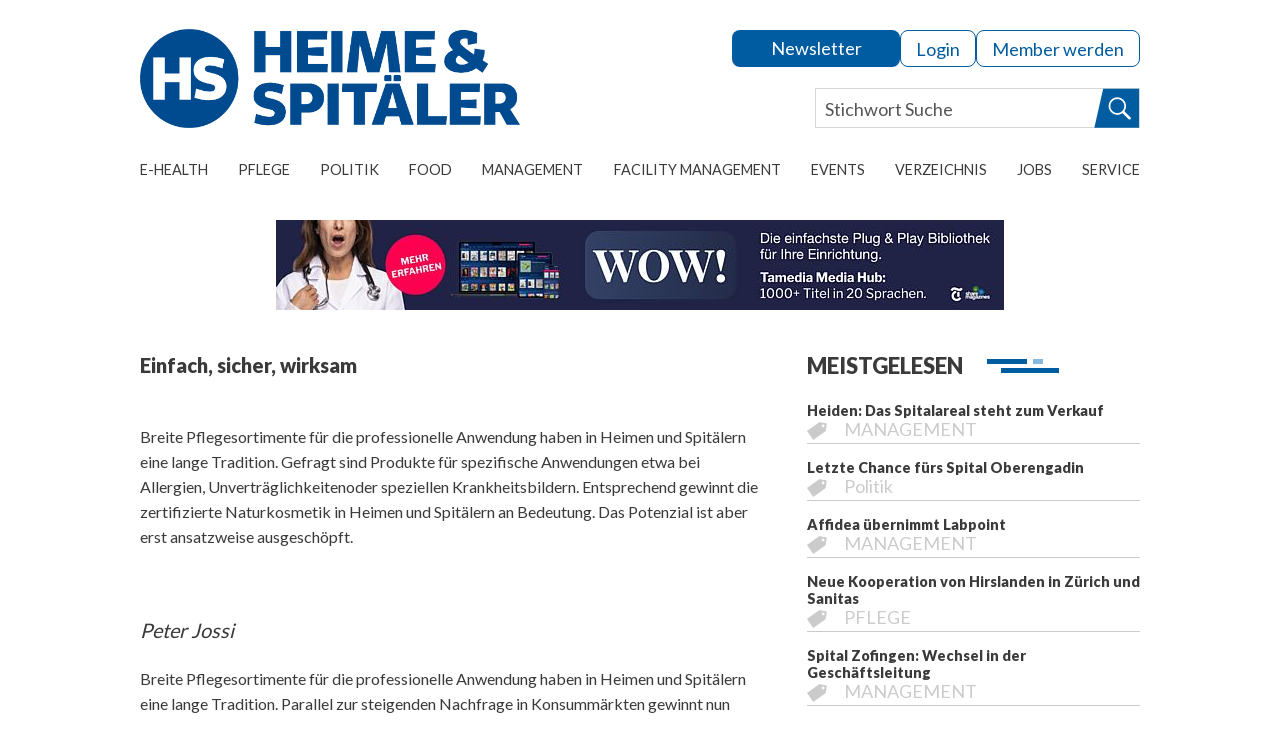

--- FILE ---
content_type: text/html; charset=utf-8
request_url: https://www.heimeundspitaeler.ch/archiv-redaktion/2016/dezember-2016/natuerliche-pflegemittel-einfach-sicher-wirksam
body_size: 14564
content:
<!DOCTYPE html>
<html lang="de-DE">
<head>

<meta http-equiv="Content-Type" content="text/html; charset=utf-8">
<!-- 
	This website is powered by TYPO3 - inspiring people to share!
	TYPO3 is a free open source Content Management Framework initially created by Kasper Skaarhoj and licensed under GNU/GPL.
	TYPO3 is copyright 1998-2026 of Kasper Skaarhoj. Extensions are copyright of their respective owners.
	Information and contribution at https://typo3.org/
-->

<base href="https://www.heimeundspitaeler.ch/">

<title>Natürliche Pflegemittel: einfach, sicher, wirksam</title>
<meta name="generator" content="TYPO3 CMS" />
<meta http-equiv="content-language" content="DE, EN" />
<meta name="robots" content="INDEX,FOLLOW" />
<meta name="twitter:card" content="summary" />
<meta name="audience" content="All" />
<meta name="page-type" content="HTML, CSS" />


<link rel="stylesheet" href="/typo3temp/assets/css/7015c8c4ac5ff815b57530b221005fc6.css?1721039606" media="all">
<link rel="stylesheet" href="/typo3conf/ext/fancybox/Resources/Public/Libraries/fancybox/jquery.fancybox.min.css?1699250265" media="all">
<link rel="stylesheet" href="/typo3conf/ext/femanager/Resources/Public/Css/Main.min.css?1699250282" media="all">
<link rel="stylesheet" href="/typo3conf/ext/site_default/Resources/Public/vendor/bootstrap/bootstrap.css?1575439106" media="all">
<link rel="stylesheet" href="/typo3conf/ext/site_default/Resources/Public/css/style.css?1575439106" media="all">
<link rel="stylesheet" href="/typo3conf/ext/site_default/Resources/Public/css/custom.css?1757683263" media="all">
<link rel="stylesheet" href="/typo3conf/ext/site_default/Resources/Public/css/heime_style.css?1754998196" media="all">
<link href="/typo3conf/ext/news/Resources/Public/Css/news-basic.css?1716893807" rel="stylesheet" >



<script src="/typo3conf/ext/site_default/Resources/Public/vendor/jquery-1.11.3.min.js?1575439106" type="text/javascript"></script>
<script src="/typo3conf/ext/site_default/Resources/Public/vendor/bootstrap/bootstrap.min.js?1575439106" type="text/javascript"></script>
<script src="/typo3conf/ext/site_default/Resources/Public/js/functions.js?1575439106" type="text/javascript"></script>
<script src="/typo3conf/ext/site_default/Resources/Public/js/slick.min.js?1574765718" type="text/javascript"></script>
<script src="/typo3conf/ext/site_default/Resources/Public/js/parsley.min.js?1683102024" type="text/javascript"></script>
<script src="/typo3conf/ext/site_default/Resources/Public/js/custom.js?1757604747" type="text/javascript"></script>
<script src="/typo3conf/ext/relaunch/Resources/Public/js/style.js?1580135606" type="text/javascript"></script>



      <meta name="viewport" content="width=device-width, initial-scale=1.0">
  <link href="https://fonts.googleapis.com/css?family=Lato:400,900|Roboto&display=swap" rel="stylesheet">
      <link rel="shortcut icon" type="image/x-icon" href="/fileadmin/images/favicons/HuS_Icon.png">      <!-- Google tag (gtag.js) -->
      <script async src="https://www.googletagmanager.com/gtag/js?id=G-5L9ZHNF699"></script>
  <script>
  window.dataLayer = window.dataLayer || [];
  function gtag(){dataLayer.push(arguments);}
  gtag('js', new Date());

  gtag('config', 'G-5L9ZHNF699');
  </script>

<!-- This site is optimized with the Yoast SEO for TYPO3 plugin - https://yoast.com/typo3-extensions-seo/ -->
<script type="application/ld+json">[{"@context":"https:\/\/www.schema.org","@type":"BreadcrumbList","itemListElement":[{"@type":"ListItem","position":1,"item":{"@id":"https:\/\/www.heimeundspitaeler.ch\/","name":"heimeundspitaeler.ch"}},{"@type":"ListItem","position":2,"item":{"@id":"https:\/\/www.heimeundspitaeler.ch\/archiv","name":"Archiv"}},{"@type":"ListItem","position":3,"item":{"@id":"https:\/\/www.heimeundspitaeler.ch\/service\/archiv-redaktion","name":"Archiv Redaktion"}},{"@type":"ListItem","position":4,"item":{"@id":"https:\/\/www.heimeundspitaeler.ch\/archiv-redaktion\/2016","name":"2016"}},{"@type":"ListItem","position":5,"item":{"@id":"https:\/\/www.heimeundspitaeler.ch\/archiv-redaktion\/2016\/dezember-2016","name":"Dezember 2016"}},{"@type":"ListItem","position":6,"item":{"@id":"https:\/\/www.heimeundspitaeler.ch\/archiv-redaktion\/2016\/dezember-2016\/natuerliche-pflegemittel-einfach-sicher-wirksam","name":"Nat\u00fcrliche Pflegemittel: einfach, sicher, wirksam"}}]}]</script>
</head>
<body id="body_id_572" >



<!--TYPO3SEARCH_begin-->

    	<div class="wrapper y7">
            
        <header class="header-alt">
            <div class="container">
                <div class="header-inner">
                    <a href="" class="header-logo-alt" style="background-image:url('fileadmin/images/heimeundspitaeler_logo.png');"> </a>
                    <a href="" class="btn-nav btn-nav-alt">
                        <span></span>
                    </a>
                </div>
               
                <div class="nav-search visible-xs">
                    <div class="button_wrapper">
                        	<a class="newsletterBox_header" href="/service/newsletter">Newsletter</a>
                        <a href="/login" class="felogin">Login</a><a href="/membership" class="felogin">Member werden</a>
                        

                            
                    </div>
						
<form method="get" id="form_kesearch_searchfield" name="form_kesearch_searchfield" action="/suche/">
		<fieldset class="kesearch_searchbox">
			
			<input type="hidden" name="id" value="244">
			<div class="kesearchbox">
				<input type="text" id="ke_search_sword" name="tx_kesearch_pi1[sword]" value="" placeholder="Stichwort Suche">
				<input type="submit" value="Finden">
				<div class="clearer">&nbsp;</div>
			</div>

			<input id="kesearchpagenumber" type="hidden" name="tx_kesearch_pi1[page]" value="1">
			<input id="resetFilters" type="hidden" name="tx_kesearch_pi1[resetFilters]" value="0">
			<input id="sortByField" type="hidden" name="tx_kesearch_pi1[sortByField]" value="">
			<input id="sortByDir" type="hidden" name="tx_kesearch_pi1[sortByDir]" value="asc">
		</fieldset>
	</form>
                </div>
            </div>
        </header>
        <nav class="nav nav-alt">  
            <div class="container">
                <div class="row">
					<div class="mobile_part">
  		   				
<form method="get" id="form_kesearch_searchfield" name="form_kesearch_searchfield" action="/suche/">
		<fieldset class="kesearch_searchbox">
			
			<input type="hidden" name="id" value="244">
			<div class="kesearchbox">
				<input type="text" id="ke_search_sword" name="tx_kesearch_pi1[sword]" value="" placeholder="Stichwort Suche">
				<input type="submit" value="Finden">
				<div class="clearer">&nbsp;</div>
			</div>

			<input id="kesearchpagenumber" type="hidden" name="tx_kesearch_pi1[page]" value="1">
			<input id="resetFilters" type="hidden" name="tx_kesearch_pi1[resetFilters]" value="0">
			<input id="sortByField" type="hidden" name="tx_kesearch_pi1[sortByField]" value="">
			<input id="sortByDir" type="hidden" name="tx_kesearch_pi1[sortByDir]" value="asc">
		</fieldset>
	</form>
					</div>         
					<ul class="hide-lte-mobile m1" id="nav-main-desktop"><li class="menu-item menu-item-type-post_type menu-item-object-page"><a href="/e-health" class="parent_menu">E-HEALTH</a></li><li class="menu-item menu-item-type-post_type menu-item-object-page"><a href="/pflege" class="parent_menu">PFLEGE</a></li><li class="menu-item menu-item-type-post_type menu-item-object-page"><a href="/politik" class="parent_menu">Politik</a></li><li class="menu-item menu-item-type-post_type menu-item-object-page"><a href="/food" class="parent_menu">FOOD</a></li><li class="menu-item menu-item-type-post_type menu-item-object-page"><a href="/management" class="parent_menu">MANAGEMENT</a></li><li class="menu-item menu-item-type-post_type menu-item-object-page"><a href="/dossier" class="parent_menu">FACILITY MANAGEMENT</a></li><li class="menu-item menu-item-type-post_type menu-item-object-page"><a href="/events" class="parent_menu">Events</a></li><li class="menu-item menu-item-type-post_type menu-item-object-page"><a href="https://www.b2bsearch.ch/" class="parent_menu">Verzeichnis</a></li><li class="menu-item menu-item-type-post_type menu-item-object-page"><a href="/jobs" class="parent_menu">Jobs</a></li><li class="menu-item menu-item-type-post_type menu-item-object-page"><a href="/service" class="parent_menu">Service</a></li></ul>
					<div class="mobile_part">
             			
    

            <div id="c5738" class="frame frame-default frame-type-menu_pages frame-layout-0">
                
                
                    



                
                
                    

    



                
                

    
        <ul>
            
                <li>
                    <a href="https://www.lebensmittelindustrie.com/service/newsletter" title="Newsletter">
                        <span>Newsletter</span>
                    </a>
                </li>
            
                <li>
                    <a href="https://www.lebensmittelindustrie.com/ueber-uns/impressum" title="Impressum">
                        <span>Impressum</span>
                    </a>
                </li>
            
                <li>
                    <a href="https://www.lebensmittelindustrie.com/ueber-uns/kontakt" title="Kontakt">
                        <span>Kontakt</span>
                    </a>
                </li>
            
                <li>
                    <a href="https://www.lebensmittelindustrie.com/ueber-uns/agb" title="AGB">
                        <span>AGB</span>
                    </a>
                </li>
            
        </ul>
    


                
                    



                
                
                    



                
            </div>

        


             			<div class="felogin_wrap k22">
                            
                                      <a href="/login" class="felogin">Login</a><a href="/membership" class="felogin">Member werden</a>
                                
                        </div>

					</div>         
                </div>
            </div>
        </nav>  
       
  <!--   <button type="button" class="navbar-toggle"data-toggle="collapse" data-target=".navbar-collapse" > -->
    <button type="button" class="navbar-toggle menu-btn visible-xs visible-sm" data-toggle="collapse" data-target=".navbar-collapse">
        <span class="sr-only">Toggle navigation</span>
        <span class="icon-bar"></span>
        <span class="icon-bar"></span>
        <span class="icon-bar"></span>
    </button>
	
        <div class="container">
          <div class="header-ad">
                    
                </div>    
        </div>    
          
    
        	<div class="container">
                <div class="ad">
                    
    

            <div id="c5755" class="frame frame-default frame-type-list frame-layout-0">
                
                
                    



                
                
                    

    



                
                

    
        
<div class="tx-banners">
	

    
        
                
                            
                                    <div class="lazy-load-ad"
                                         data-href="https://businessabo.tamedia.ch/wow-mediahub/?utm_source=heimspital&amp;utm_medium=leaderboard&amp;utm_campaign=wow26&amp;utm_content=mediahub_de"
                                         data-img-src="/fileadmin/_processed_/1/5/csm_WOW_Media-Hub-HeimeSpitaelerSkyscraper-160x600_c1873122d5.jpg"
                                         data-img-width="728"
                                         data-img-height="90"
                                         data-img-alt="">
                                    </div>
                                
                    
            
    

</div>
    


                
                    



                
                
                    



                
            </div>

        


                </div>
            </div>
            <section class="section-alt">
                <div class="container">
                    <div class="row">
                        <div class="col-md-8 p-1 n6">
                            
    

            <div id="c3326" class="frame frame-default frame-type-textpic frame-layout-0">
                
                
                    



                
                

    
        

    
        <header>
            

    
            
                

    
            <h2 class="">
                Einfach, sicher, wirksam
            </h2>
        



            
        



            



            



        </header>
    



    


                

    <div class="ce-textpic ce-right ce-intext">
        
            



        

        
                <div class="ce-bodytext">
                    
                    <p><strong></strong></p><p><br>Breite Pflegesortimente für die professionelle Anwendung haben in Heimen und Spitälern eine lange Tradition. Gefragt sind Produkte für spezifische Anwendungen etwa bei Allergien, Unverträglichkeitenoder speziellen Krankheitsbildern. Entsprechend gewinnt die zertifizierte Naturkosmetik in Heimen und Spitälern an Bedeutung. Das Potenzial ist aber erst ansatzweise ausgeschöpft.</p><br><br><i>Peter Jossi<br><br></i>
                </div>
            

        
    </div>


                
                    



                
                
                    



                
            </div>

        


    

            <div id="c3328" class="frame frame-default frame-type-text frame-layout-0">
                
                
                    



                
                
                    

    



                
                

    <p>Breite Pflegesortimente für die professionelle Anwendung haben in Heimen  und Spitälern eine lange Tradition. Parallel zur steigenden Nachfrage  in Konsummärkten gewinnt nun auch die zertifizierte Naturkosmetik in  Heimen und Spitälern an Bedeutung. Das Potenzial ist jedoch noch lange  nicht ausgeschöpft. Mit der Professionalisierung der Branche und der  breiteren Vermarktung in verschiedensten Kanälen im Verlauf der  vergangenen Jahre stehen nun breitere Sortimente für die spezifischen  Ansprüche der professionellen Anwendung in der Pflege zur Verfügung, sei  es zur Behandlung von Allergien und Unverträglichkeiten oder den  jeweiligen Krankheits- und Pflegebedürfnissen. Die «Bio Partner Schweiz  AG» ist das wichtigste Grosshandelsunternehmen für den Biofachhandel in  der Schweiz, in dem auch natürliche Pflegemittel sehr gefragt sind. Im  Kosmetik-Sortiment von Bio Partner befindet sich ausschliesslich  zertifizierter Naturkosmetik.<br><br></p>


                
                    



                
                
                    



                
            </div>

        


    

            <div id="c3325" class="frame frame-default frame-type-textpic frame-layout-0">
                
                
                    



                
                

    
        

    



    


                

    <div class="ce-textpic ce-right ce-intext">
        
            

    <div class="ce-gallery" data-ce-columns="1" data-ce-images="1">
        
        
            <div class="ce-row">
                
                    
                        <div class="ce-column">
                            

        
<figure class="image">
    
            
                    <a href="/fileadmin/_processed_/0/5/csm_HuS_Dezember_2016_Einfach__sicher__wirksam_1_70da861fb1.jpg" data-fancybox="fancybox-3325">
                        
<img class="image-embed-item" src="/fileadmin/_processed_/0/5/csm_HuS_Dezember_2016_Einfach__sicher__wirksam_1_2dc4f0274b.jpg" width="255" height="170" loading="lazy" alt="" />


                    </a>
                
        
    
        <figcaption class="image-caption">
            Einzelne Pflegeprodukte basieren auf frisch gepresstem Saft der Mittagsblume und einer Kombination aus natürlichen Ölen.
        </figcaption>
    
</figure>


    


                        </div>
                    
                
            </div>
        
        
    </div>



        

        
                <div class="ce-bodytext">
                    
                    <p><strong>Schweizer Biogrosshandel ist bereit</strong><br>Gehören zu den Kunden auch Abnehmer aus Heimen und Spitälern? Susan van Osch, bei Bio Partner für Marketing und Kommunikation zuständig, erklärt dazu: «Wir sehen grundsätzlich ein gutes Ausbaupotenzial. Bio Partner hat bisher keinen speziellen Fokus auf den Naturkosmetik-Verkauf an Heime und Spitäler gelegt. Die entsprechenden Umsätze sind daher bisher eher bescheiden. Allerdings sind diese 2014 markant gewachsen. Professionell wird vor allem Handseife in Spendern eingesetzt.» Heime und Spitäler nutzen die Vorteile von Bio Partner als Bio-Vollsortimenter und kombinieren ihren Bezug von Lebensmitteln für die Spitalrestauration und Kioskbetriebe mit der Non-Food-Bestellung für die Reinigung und Naturkosmetik für die Pflege.<br><br><strong>Mittagsblume und diverse Öle</strong><br>«Im Bereich der professionellen Reinigung sehen wir noch ein gutes Potenzial. Ein Teil des Naturkosmetik-Umsatzes fliesst wohl am ehesten in die Spitalshops, welche Naturkosmetik an Patienten und Besucher verkaufen», ergänzt Susan van Osch.<br><br>Die in der Schweiz von der WALA Schweiz GmbH vertriebenen Naturkosmetik-Artikel von «Dr. Hauschka» führt eine Produktelinie für spezifische Hautpflege-Anwendungen: «Dr. Hauschka Med». Die Produkte sind auf die Bedürfnisse sehr trockener und neurodermitischer Haut ausgerichtet. «Sie basieren auf dem frisch gepressten Saft der Mittagsblume - Mesembryanthemum crystallium – und einer Kombination verschiedener natürlicher Öle wie Avocadoöl, Mangobutter, Sheabutter sowie Mandel- und JojobaÖl», umschreibt Melania Gehrig, Medien- und Kommunikationsverantwortliche, die spezielle Pflegelinie für professionelle Anwendungen.<br><br><strong></strong></p>
                </div>
            

        
    </div>


                
                    



                
                
                    



                
            </div>

        


    

            <div id="c3324" class="frame frame-default frame-type-textpic frame-layout-0">
                
                
                    



                
                

    
        

    



    


                

    <div class="ce-textpic ce-left ce-intext">
        
            

    <div class="ce-gallery" data-ce-columns="1" data-ce-images="1">
        
        
            <div class="ce-row">
                
                    
                        <div class="ce-column">
                            

        
<figure class="image">
    
            
                    <a href="/fileadmin/_processed_/0/2/csm_HuS_Dezember_2016_Einfach__sicher__wirksam_2_4da8faf4f1.jpg" data-fancybox="fancybox-3324">
                        
<img class="image-embed-item" src="/fileadmin/_processed_/0/2/csm_HuS_Dezember_2016_Einfach__sicher__wirksam_2_59cd21f3ee.jpg" width="260" height="366" loading="lazy" alt="" />


                    </a>
                
        
    
</figure>


    


                        </div>
                    
                
            </div>
        
        
    </div>



        

        
                <div class="ce-bodytext">
                    
                    <p><strong>Aromapflege im Klinik und Pflegebereich</strong><br>Seit fast 30 Jahren vertrauen Kunden aus dem Klinik- und Pflegebereich auf die kraftvolle Wirkung der ätherischen Öle des deutschen Vermarkters «Primavera Life». Vergleichbare Produkte bieten auch die Schweizer Unternehmen «Aromalife» und «Farfalla». Tanja Gusinde von «Primavera Life» zu den Vermarktungserfahrungen: «In immer mehr Kranken- und Pflegeeinrichtungen werden diese wohltuenden, rein pflanzlichen Öle heute in konventionelle medizinische Therapien und Versorgungsleistungen integriert. So entstanden unzählige, individuell auf das Pflegebedürfnis abgestimmte Produkte, meist durch das Einmischen ausgewählter ätherischer Öle in ein Trägeröl.» Aus diesem Grund bietet der Aromatherapieexperte «Primavera Life» seit November 2014 für Kliniken, Altenpflegeeinrichtungen, Therapiepraxen, Krankenhausapotheken und Heilpraktiker neue Produkte für die häufigsten Anwendungsbereiche in der Grund- und Behandlungspflege an.<br><br></p>
                </div>
            

        
    </div>


                
                    



                
                
                    



                
            </div>

        


    

            <div id="c3322" class="frame frame-default frame-type-textpic frame-layout-0">
                
                
                    



                
                

    
        

    



    


                

    <div class="ce-textpic ce-right ce-intext">
        
            

    <div class="ce-gallery" data-ce-columns="1" data-ce-images="1">
        
        
            <div class="ce-row">
                
                    
                        <div class="ce-column">
                            

        
<figure class="image">
    
            
                    <a href="/fileadmin/_processed_/5/5/csm_HuS_Dezember_2016_Einfach__sicher__wirksam_4_97051d63d0.jpg" data-fancybox="fancybox-3322">
                        
<img class="image-embed-item" src="/fileadmin/_processed_/5/5/csm_HuS_Dezember_2016_Einfach__sicher__wirksam_4_5c20dfcb49.jpg" width="250" height="167" loading="lazy" alt="" />


                    </a>
                
        
    
        <figcaption class="image-caption">
            Beispiel für Pflegemittel: Dr. Hauschka mit der sogenannten Med-Linie.
        </figcaption>
    
</figure>


    


                        </div>
                    
                
            </div>
        
        
    </div>



        

        
                <div class="ce-bodytext">
                    
                    <p><strong>Eigene Rezepturen</strong><br>Das individuelle Mischen erfordert nicht nur gute Kenntnisse der vielfältigen Wirkweisen reiner Pflanzenstoffe, sondern auch Zeit. «Genau diese möchten die Fachpflegekräfte lieber direkt für den Patienten nutzen und nicht für vorbereitende Tätigkeiten aufwenden wie Einlesen, Abwiegen und Anmischen», ergänzt Tanja Gusinde. «Darüber hinaus bestehen oft rechtliche Unsicherheiten beim eigenständigen Erstellen von Rezepturen.» Fertig gemischt und in praktischen Einheiten für häufigen Einsatz, beinhalten die vier Massageöle dabei ausschliesslich rein vegane Rohstoffe aus kontrolliert-biologischem Anbau.<strong></strong></p><p><i><br><br>Naturkosmetik und Biokosmetik</i></p><i><br>Das BDIH-Prüfzeichen für «kontrollierte Naturkosmetik» stellt seit über einem Jahrzehnt eine vertraute Konstante im immer grösser werdenden Angebot an natürlichen, pflanzlichen und biologischen Kosmetika dar. Eingeführt wurde es im Februar 2001 durch den BDIH in enger Zusammenarbeit mit namhaften Naturkosmetikherstellern. Das Prüfzeichen garantiert den Einkäufern, dass zur Herstellung der zertifizierten Produkte ausschliesslich Rohstoffe eingesetzt werden, die den strengen Vorgaben, dem sogenannten «BDIH-Standard», entsprechen. Unabhängige Kontrollinstitute prüfen die angemeldeten Pflegeprodukte auf ihre Inhaltsstoffe und Zusammensetzung. Nur Erzeugnisse, die den strengen Kriterien entsprechen, dürfen das Prüfzeichen «BDIH-Standard» für kontrollierte Naturkosmetik tragen. </i><a href="http://www.lebensmittelindustrie.com/typo3/www.ionc.info/" title="Opens external link in new window" target="_blank" class="external-link-new-window"><i>www.ionc.info/</i></a>
                </div>
            

        
    </div>


                
                    



                
                
                    



                
            </div>

        


    

            <div id="c3321" class="frame frame-default frame-type-textpic frame-layout-0">
                
                
                    



                
                

    
        

    



    


                

    <div class="ce-textpic ce-left ce-intext">
        
            



        

        
                
            

        
    </div>


                
                    



                
                
                    



                
            </div>

        


    

            <div id="c3320" class="frame frame-default frame-type-text frame-layout-0">
                
                
                    



                
                
                    

    



                
                

    <p><br><br>Heime und Spitäler Ausgabe 5 Dezember 2016</p>


                
                    



                
                
                    



                
            </div>

        


                        </div>
                        <div class="col-md-4">
                            <div class="row">
                                
    

            <div id="c5684" class="frame frame-default frame-type-news_pi1 frame-layout-0">
                
                
                    



                
                
                    



                
                

    
    


	


<div class="news">
	
	<!--TYPO3SEARCH_end-->
	
			<h2 class="topstories_news">Meistgelesen</h2></header>


			<div class="news-list-view topstories_view " id="news-container-5684" data-current-page="1">

	
	
	
		
				
					

<div class="article articletype-0 topnews" itemscope="itemscope" itemtype="http://schema.org/Article">
	
	
		<h3>
			<a title="Heiden: Das Spitalareal steht zum Verkauf" href="/management/heiden-das-spitalareal-steht-zum-verkauf">
				
				<span itemprop="headline">Heiden: Das Spitalareal steht zum Verkauf</span>
			</a>
		</h3>
		

	

							
								<div class="news-list-category">MANAGEMENT</div>
							
						
	

</div>


				
					

<div class="article articletype-0 topnews" itemscope="itemscope" itemtype="http://schema.org/Article">
	
	
		<h3>
			<a title="Letzte Chance fürs Spital Oberengadin" href="/politik/letzte-chance-fuers-spital-oberengadin">
				
				<span itemprop="headline">Letzte Chance fürs Spital Oberengadin</span>
			</a>
		</h3>
		

	

							
								<div class="news-list-category">Politik</div>
							
						
	

</div>


				
					

<div class="article articletype-0 topnews" itemscope="itemscope" itemtype="http://schema.org/Article">
	
	
		<h3>
			<a title="Affidea übernimmt Labpoint" href="/management/affidea-wird-mehrheitsaktionaer-von-labpoint">
				
				<span itemprop="headline">Affidea übernimmt Labpoint</span>
			</a>
		</h3>
		

	

							
								<div class="news-list-category">MANAGEMENT</div>
							
						
	

</div>


				
					

<div class="article articletype-0 topnews" itemscope="itemscope" itemtype="http://schema.org/Article">
	
	
		<h3>
			<a title="Neue Kooperation von Hirslanden in Zürich und Sanitas " href="/pflege/neue-kooperation-von-hirslanden-in-zuerich-und-sanitas">
				
				<span itemprop="headline">Neue Kooperation von Hirslanden in Zürich und Sanitas </span>
			</a>
		</h3>
		

	

							
								<div class="news-list-category">PFLEGE</div>
							
						
	

</div>


				
					

<div class="article articletype-0 topnews" itemscope="itemscope" itemtype="http://schema.org/Article">
	
	
		<h3>
			<a title="Spital Zofingen: Wechsel in der Geschäftsleitung" href="/management/spital-zofingen-wechsel-in-der-geschaeftsleitung">
				
				<span itemprop="headline">Spital Zofingen: Wechsel in der Geschäftsleitung</span>
			</a>
		</h3>
		

	

							
								<div class="news-list-category">MANAGEMENT</div>
							
						
	

</div>


				

			
	
	

	</div>


	
	<!--TYPO3SEARCH_begin-->

</div>



                
                    



                
                
                    



                
            </div>

        


    

            <div id="c5783" class="frame frame-default frame-type-list frame-layout-0">
                
                
                    



                
                
                    



                
                

    
        
<div class="tx-banners">
	
<div class="ad-medium1 right1 t31">



    
            
                        
                                <div class="lazy-load-ad"
                                     data-href="https://www.lebensmitteltag.ch/"
                                     data-img-src="/fileadmin/_processed_/5/2/csm_Lebensmitteltag_BFP_LMT26_B2B-MediumRectangle_300x250_57bc49f6e9.jpg"
                                     data-img-width="300"
                                     data-img-alt="">
                                </div>

                            
                
        



    
            
                        
                                <div class="lazy-load-ad"
                                     data-href="https://www.trendtage-gesundheit.ch/de/tgl2026"
                                     data-img-src="/fileadmin/user_upload/TGL-26_300x250_animiert_DE_Medium-2.gif"
                                     data-img-width="300"
                                     data-img-alt="">
                                </div>
                            
                
        



    
            
                        
                                <div class="lazy-load-ad"
                                     data-href="https://register.visitcloud.com/survey/1nue0bkulf0v6/start?actioncode=1418"
                                     data-img-src="/fileadmin/_processed_/1/9/csm_EMPACK_300x250px_3843e0c304.jpg"
                                     data-img-width="300"
                                     data-img-alt="">
                                </div>

                            
                
        



    
            
                        
                                <div class="lazy-load-ad"
                                     data-href="https://www.foodforum.ch/foodforum2026"
                                     data-img-src="/fileadmin/_processed_/2/e/csm_2026.03.05_Food_Forum__Webbanner_300_x_250_b79b1caca3.jpg"
                                     data-img-width="300"
                                     data-img-alt="">
                                </div>

                            
                
        



    
            
                        
                                <div class="lazy-load-ad"
                                     data-href="https://analytica.de/de/"
                                     data-img-src="/fileadmin/user_upload/251201RM03_ANL26_B2BSwissMedien_300x250_ani_D.gif"
                                     data-img-width="300"
                                     data-img-alt="">
                                </div>
                            
                
        



    
            
                        
                                <div class="lazy-load-ad"
                                     data-href="https://www.schulthessforum.ch/rechtsfragen-im-gesundheitswesen/?utm_source=hundse&amp;utm_medium=banner&amp;utm_campaign=VRIG"
                                     data-img-src="/fileadmin/_processed_/d/b/csm_Rechtsfragen_im_Gesundheitswesen_2026_Heime_Spitaeler_Banner_300x250px_e5c1a29868.jpg"
                                     data-img-width="300"
                                     data-img-alt="">
                                </div>

                            
                
        



    
            
                        
                                <div class="lazy-load-ad"
                                     data-href="https://healthexpo.ch/"
                                     data-img-src="/fileadmin/_processed_/f/5/csm_HealthExpo_30.05.26_rec_300x250_404e4f59ca.jpg"
                                     data-img-width="300"
                                     data-img-alt="">
                                </div>

                            
                
        



    
            
                        
                                <div class="lazy-load-ad"
                                     data-href="https://www.csp-ag.ch/cspimpuls-vom-epd-zum-e-gd/"
                                     data-img-src="/fileadmin/_processed_/e/d/csm_PDF_300x250-2_426104ca91.jpg"
                                     data-img-width="300"
                                     data-img-alt="">
                                </div>

                            
                
        



    
            
                        
                                <div class="lazy-load-ad"
                                     data-href="https://www.futurehealth.swiss/de/future-health-basel/home-fhb?utm_campaign=181978319-FHB26&amp;utm_source=heimeundspitaeler"
                                     data-img-src="/fileadmin/_processed_/5/7/csm_FHB_26-Inserate-Digital-Heime_Spitaeler-300x250px-abz1_c7a05dde52.jpg"
                                     data-img-width="300"
                                     data-img-alt="">
                                </div>

                            
                
        



    
            
                        
                                <div class="lazy-load-ad"
                                     data-href="https://www.cheeseaffair.ch/"
                                     data-img-src="/fileadmin/_processed_/b/4/csm_Cheese26_300x250_300_118a7c440a.jpg"
                                     data-img-width="300"
                                     data-img-alt="">
                                </div>

                            
                
        



    
            
                        
                                <div class="lazy-load-ad"
                                     data-href="https://register.visitcloud.com/survey/14t315lf4m1l9/start?actioncode=1418"
                                     data-img-src="/fileadmin/_processed_/5/8/csm_LA_300x250px_e5519d5d58.jpg"
                                     data-img-width="300"
                                     data-img-alt="">
                                </div>

                            
                
        



    
            
                        
                                <div class="lazy-load-ad"
                                     data-href="https://www.ki-kitchen.ch/index.php"
                                     data-img-src="/fileadmin/_processed_/8/9/csm_Forster_Frank_KI-KITCHEN_300x250_V2_30af7a8ff8.jpg"
                                     data-img-width="300"
                                     data-img-alt="">
                                </div>

                            
                
        



    
            
                        
                                <div class="lazy-load-ad"
                                     data-href="https://www.transgourmet.ch/de/tg/produktewelt/branchen/care"
                                     data-img-src="/fileadmin/_processed_/9/3/csm_Onlinebanner_300x250px_Care_Lauch_dt_0e28b27bf2.jpg"
                                     data-img-width="300"
                                     data-img-alt="">
                                </div>

                            
                
        



    
            
                        
                                <div class="lazy-load-ad"
                                     data-href="https://www.abschied.swiss/"
                                     data-img-src="/fileadmin/_processed_/9/6/csm_Abschied_26_Banner_2-1_71fc0d1dcb.jpg"
                                     data-img-width="300"
                                     data-img-alt="">
                                </div>

                            
                
        



    
            
                        
                                <div class="lazy-load-ad"
                                     data-href="https://gastia.ch/de/oeffnungszeiten-tickets?utm_source=B2BSwissMedien&amp;utm_medium=banner&amp;utm_campaign=Gastia2026"
                                     data-img-src="/fileadmin/_processed_/2/c/csm_gastia2026_B2B-SwissMedien-AG_Gastro_250x300_583f3cb38d.jpg"
                                     data-img-width="300"
                                     data-img-alt="">
                                </div>

                            
                
        


</div>

</div>
    


                
                    



                
                
                    



                
            </div>

        


    

            <div id="c5686" class="frame frame-default frame-type-html frame-layout-0">
                
                
                    



                
                
                

    <a id="job_banner" href="jobs"><span class="title1">SUCHEN SIE EINEN JOB?</span>
  <div class="content">  
  Aktuelle Stellenagebote für
Pflegepersonal und andere Medizinberufe</div><span class="img2"></span>
  <img class="img1" src="/fileadmin/user_upload/med-jobs.jpg"><span class="title2">KLICK HIER !</span></a>


                
                    



                
                
                    



                
            </div>

        


    

            <div id="c5782" class="frame frame-default frame-type-list frame-layout-0">
                
                
                    



                
                
                    

    
        <header>
            

    
            <h2 class="">
                EVENTS
            </h2>
        



            



            



        </header>
    



                
                

    
        
<div class="tx-konzeptmediaevents">
	

    


        <article class="article events33">
            <h2>                
                <a target="_blank" href="http://www.empack-schweiz.ch">Empack Schweiz</a>
            </h2>    
            <p>Schweizer Fachmesse für Verpackungslösungen und -technologien       </p>     
                <span class="wrap2">
					<p>Datum: 28.-29. Januar 2026 </p>
					<p>Ort: Bern (CH) </p>
					
				</span>	
            
        </article>

        






    
        
        
	


        <article class="article events33">
            <h2>                
                <a target="_blank" href="http://www.logistics-automation.ch ">Logistics &amp; Automation </a>
            </h2>    
            <p>Fachmesse für Intralogistik, Distribution, Transport und E-Logistik in der Schweiz       </p>     
                <span class="wrap2">
					<p>Datum: 28.-29. Januar 2026 </p>
					<p>Ort: Bern (CH) </p>
					
				</span>	
            
        </article>

        






    
        
        
	


        <article class="article events33">
            <h2>                
                <a target="_blank" href="https://swissrecycle.ch/de/gemeinden-sammelstellen/recyclingkongress/anmeldung">Recyclingkongress</a>
            </h2>    
            <p>Kongress über aktuelle Entwicklungen, Innovationen und Herausforderungen im Bereich Recycling        </p>     
                <span class="wrap2">
					<p>Datum: 30. Januar 2026 </p>
					<p>Ort: Biel/online (CH) </p>
					
				</span>	
            
        </article>

        






    
        
        
	


        <article class="article events33">
            <h2>                
                <a target="_blank" href="http://www.prosweets.de">Pro Sweets Cologne</a>
            </h2>    
            <p>Internationale Zuliefermesse für die Süßwaren- und Snackindustrie       </p>     
                <span class="wrap2">
					<p>Datum: 1.-4. Februar 2026 </p>
					<p>Ort: Köln (D) </p>
					
				</span>	
            
        </article>

        






    
        
        
	


        <article class="article events33">
            <h2>                
                <a target="_blank" href="http://www.cheeseaffair.ch">CHEESEAFFAIR</a>
            </h2>    
            <p>Nationale Handelstage für Schweizer Käse       </p>     
                <span class="wrap2">
					<p>Datum: 2.-3. Februar 2026 </p>
					<p>Ort: Aarau (CH) </p>
					
				</span>	
            
        </article>

        






    
        
        
	


        <article class="article events33">
            <h2>                
                <a target="_blank" href="http://www.aqua-pro.ch">aqua pro</a>
            </h2>    
            <p>Schweizer Fachmesse für die Bereiche Trinkwasser, Abwasser und Gas       </p>     
                <span class="wrap2">
					<p>Datum: 4.-6. Februar 2026 </p>
					<p>Ort: Bulle (CH) </p>
					
				</span>	
            
        </article>

        






    
        
        
	


        <article class="article events33">
            <h2>                
                <a target="_blank" href="http://www.biofach.de">BioFach</a>
            </h2>    
            <p>Weltleitmesse für Bio-Lebensmittel       </p>     
                <span class="wrap2">
					<p>Datum: 10.-13. Februar 2026 </p>
					<p>Ort: Nürnberg (D) </p>
					
				</span>	
            
        </article>

        






    
        
        
	


        <article class="article events33">
            <h2>                
                <a target="_blank" href="http://www.vivaness.de">Vivaness</a>
            </h2>    
            <p>Internationale Fachmesse für Naturkosmetik       </p>     
                <span class="wrap2">
					<p>Datum: 10.-13. Februar 2026 </p>
					<p>Ort: Nürnberg (D) </p>
					
				</span>	
            
        </article>

        






    
        
        
	


        <article class="article events33">
            <h2>                
                <a target="_blank" href="http://www.foodforum.ch">Ostschweizer Food Forum</a>
            </h2>    
            <p>Fachveranstaltung für die Ernährungswirtschaft in der Ostschweiz       </p>     
                <span class="wrap2">
					<p>Datum: 5. März 2026 </p>
					<p>Ort: Weinfelden (CH) </p>
					
				</span>	
            
        </article>

        






    
        
        
	


        <article class="article events33">
            <h2>                
                <a target="_blank" href="http://www.zhaw.ch/de/lsfm/weiterbildung/fachtagungen/fm-day/">ZHAW-IFM Day</a>
            </h2>    
            <p>Fachtagung über aktuelle Themen und Herausforderungen im Facility Management (FM)        </p>     
                <span class="wrap2">
					<p>Datum: 6. März 2026 </p>
					<p>Ort: Wädenswil (CH) </p>
					
				</span>	
            
        </article>

        






    
        
        
	


        <article class="article events33">
            <h2>                
                <a target="_blank" href="http://www.internorga.com">INTERNORGA</a>
            </h2>    
            <p>Leitmesse für Hotellerie, Gastronomie, Bäckereien und Konditoreien       </p>     
                <span class="wrap2">
					<p>Datum: 13.-17. März 2026 </p>
					<p>Ort: Hamburg (D) </p>
					
				</span>	
            
        </article>

        






    
        
        
	


        <article class="article events33">
            <h2>                
                <a target="_blank" href="http://www.nzz-futurehealth.com">FutureHealth Basel</a>
            </h2>    
            <p>Konferenz für die Zukunft des Gesundheitswesens in der Schweiz       </p>     
                <span class="wrap2">
					<p>Datum: 19. März 2026 </p>
					<p>Ort: Basel (CH) </p>
					
				</span>	
            
        </article>

        






    
        
        
	


        <article class="article events33">
            <h2>                
                <a target="_blank" href="http://www.gastia.ch/de">Gastia</a>
            </h2>    
            <p>Ostschweizer Branchentreffpunkt der Gastronomie und Hotellerie       </p>     
                <span class="wrap2">
					<p>Datum: 22.-24. März 2026 </p>
					<p>Ort: St.Gallen (CH) </p>
					
				</span>	
            
        </article>

        






    
        
        
	


        <article class="article events33">
            <h2>                
                <a target="_blank" href="http://www.logimat-messe.de">LogiMat</a>
            </h2>    
            <p>Internationale Fachmesse für Intralogistik       </p>     
                <span class="wrap2">
					<p>Datum: 24.-26. März 2026 </p>
					<p>Ort: Stuttgart (D) </p>
					
				</span>	
            
        </article>

        






    
        
        
	


        <article class="article events33">
            <h2>                
                <a target="_blank" href="http://www.hrfestival.ch/">HR Festival Europe</a>
            </h2>    
            <p>Messe für HR-Professionals in der Schweiz       </p>     
                <span class="wrap2">
					<p>Datum: 24.-25. März 2026 </p>
					<p>Ort: Zürich (CH) </p>
					
				</span>	
            
        </article>

        






    
        
        
	


        <article class="article events33">
            <h2>                
                <a target="_blank" href="http://www.trendtage-gesundheit.ch">Trendtage Gesundheit Luzern</a>
            </h2>    
            <p>Veranstaltung für aktuelle Trends und Perspektiven im Gesundheitswesen        </p>     
                <span class="wrap2">
					<p>Datum: 25.-26. März 2026 </p>
					<p>Ort: Luzern (CH) </p>
					
				</span>	
            
        </article>

        






    
        
        
	


        <article class="article events33">
            <h2>                
                <a target="_blank" href="http://www.schoggifestival.ch">Schoggifestival</a>
            </h2>    
            <p>Festival für nachhaltige und faire Schokoladenproduktion       </p>     
                <span class="wrap2">
					<p>Datum: 29. März 2026 </p>
					<p>Ort: Zürich (CH) </p>
					
				</span>	
            
        </article>

        






    
        
        
	


        <article class="article events33">
            <h2>                
                <a target="_blank" href="https://techtextil.messefrankfurt.com/">Techtextil</a>
            </h2>    
            <p>Internationale Leitmesse für technische Textilien und Vliesstoffe       </p>     
                <span class="wrap2">
					<p>Datum: 21.-24. April 2026 </p>
					<p>Ort: Frankfurt am Main (D) </p>
					
				</span>	
            
        </article>

        






    
        
        
	


        <article class="article events33">
            <h2>                
                <a target="_blank" href="http://www.altenpflege-messe.de">Altenpflegemesse</a>
            </h2>    
            <p>Leitmesse für die Pflegewirtschaft       </p>     
                <span class="wrap2">
					<p>Datum: 21.-23. April 2026 </p>
					<p>Ort: Essen (D) </p>
					
				</span>	
            
        </article>

        






    
        
        
	


        <article class="article events33">
            <h2>                
                <a target="_blank" href="http://www.dmea.de">DMEA</a>
            </h2>    
            <p>Europas führende Messe für Digital Health       </p>     
                <span class="wrap2">
					<p>Datum: 21.-23. April 2026 </p>
					<p>Ort: Berlin (D) </p>
					
				</span>	
            
        </article>

        






    
        
        
	


        <article class="article events33">
            <h2>                
                <a target="_blank" href="http://www.lebensmitteltag.ch">Lebensmitteltag</a>
            </h2>    
            <p>Führende Schweizer Fachtagung für die Lebensmittelbranche       </p>     
                <span class="wrap2">
					<p>Datum: 23. April 2026 </p>
					<p>Ort: Luzern (CH) </p>
					
				</span>	
            
        </article>

        






    
        
        
	


        <article class="article events33">
            <h2>                
                <a target="_blank" href="https://www.ihs.ch/veranstaltungen/">IHS - Ingenieur Hospital Schweiz</a>
            </h2>    
            <p>Fachtagung für Spitalingenieure       </p>     
                <span class="wrap2">
					<p>Datum: 24. April 2026 </p>
					<p>Ort: Baden (CH) </p>
					
				</span>	
            
        </article>

        






    
        
        
	


        <article class="article events33">
            <h2>                
                <a target="_blank" href="http://www.messe-stuttgart.de/pflege">PFLEGE PLUS</a>
            </h2>    
            <p>Fachmesse für den Pflegemarkt       </p>     
                <span class="wrap2">
					<p>Datum: 5.-7. Mai 2026 </p>
					<p>Ort: Stuttgart (D) </p>
					
				</span>	
            
        </article>

        






    
        
        
	


        <article class="article events33">
            <h2>                
                <a target="_blank" href="http://www.sbk.ch">SBK Kongress</a>
            </h2>    
            <p>Kongress vom  Berufsverband der diplomierten Pflegefachpersonen der Schweiz       </p>     
                <span class="wrap2">
					<p>Datum: 27.-28. Mai 2026 </p>
					<p>Ort: Bern (CH) </p>
					
				</span>	
            
        </article>

        






    
        
        
	


        <article class="article events33">
            <h2>                
                <a target="_blank" href="http://www.tuttofood.it/en/">TUTTOFOOD</a>
            </h2>    
            <p>Internationale Fachmesse für die Lebensmittel- und Getränkeindustrie       </p>     
                <span class="wrap2">
					<p>Datum: 11.-14. Mai 2026 </p>
					<p>Ort: Mailand (I) </p>
					
				</span>	
            
        </article>

        






    
        
        
	


        <article class="article events33">
            <h2>                
                <a target="_blank" href="http://www.ost.ch/de/forschung-und-dienstleistungen/gesundheit/ipw-institut-fuer-angewandte-pflegewissenschaft/das-departement-gesundheit">OST Ostschweizer Fachhochschule Mai-Anlass</a>
            </h2>    
            <p>Veranstaltung für aktuelle Themen und Herausforderungen im Gesundheitswesen       </p>     
                <span class="wrap2">
					<p>Datum: Mai 2026 </p>
					<p>Ort: St. Gallen (CH) </p>
					
				</span>	
            
        </article>

        






    
        
        
	


        <article class="article events33">
            <h2>                
                <a target="_blank" href="http://www.arbeits-sicherheit-schweiz.ch">ArbeitsSicherheit Schweiz</a>
            </h2>    
            <p>Fachmesse für Arbeitssicherheit, Gesundheitsschutz und Gesundheitsförderung am Arbeitsplatz       </p>     
                <span class="wrap2">
					<p>Datum: 20.-21. Mai 2026 </p>
					<p>Ort: Zürich (CH) </p>
					
				</span>	
            
        </article>

        






    
        
        
	


        <article class="article events33">
            <h2>                
                <a target="_blank" href="https://swissnurseleaders.ch/veranstaltungen/symposien/">Swiss Nurse Leaders</a>
            </h2>    
            <p>Weiterbildungs-Symposium       </p>     
                <span class="wrap2">
					<p>Datum: 22. Mai 2026 </p>
					<p>Ort: Bern (CH) </p>
					
				</span>	
            
        </article>

        






    
        
        
	


        <article class="article events33">
            <h2>                
                <a target="_blank" href="https://healthexpo.ch/">HealthEXPO</a>
            </h2>    
            <p>Messe für die neuesten Entwicklungen und Trends in der Gesundheitsbranche       </p>     
                <span class="wrap2">
					<p>Datum: 30. Mai 2026 </p>
					<p>Ort: Basel (CH) </p>
					
				</span>	
            
        </article>

        






    
        
        
	


        <article class="article events33">
            <h2>                
                <a target="_blank" href="https://careum.ch/pflegesymposium-2026">Careum Pflegesymposium</a>
            </h2>    
            <p>Plattform für den Wissensaustausch in der Pflegewelt       </p>     
                <span class="wrap2">
					<p>Datum: 9. Juni 2026 </p>
					<p>Ort: Aarau (CH) </p>
					
				</span>	
            
        </article>

        






    
        
        
	


        <article class="article events33">
            <h2>                
                <a target="_blank" href="http://www.symposium-2.ch">Vorsorge-Symposium </a>
            </h2>    
            <p>Fachmesse 2. Säule sowie ein Vorsorge-Symposium       </p>     
                <span class="wrap2">
					<p>Datum: 10.-11. Juni 2026 </p>
					<p>Ort: Zürich (CH) </p>
					
				</span>	
            
        </article>

        






    
        
        
	


        <article class="article events33">
            <h2>                
                <a target="_blank" href="https://informaconnect.com/medtech-summit/">MedTec Summit</a>
            </h2>    
            <p>Kongress mit technologie- und marktrelevante Themen aus der Medizintechnik- und Gesundheitsbranche       </p>     
                <span class="wrap2">
					<p>Datum: 15.-18. Juni 2026 </p>
					<p>Ort: Berlin (D) </p>
					
				</span>	
            
        </article>

        






    
        
        
	


        <article class="article events33">
            <h2>                
                <a target="_blank" href="https://medicongress.ch/kongress/e-healthcare-circle-2025/">E-Healthcare Circle</a>
            </h2>    
            <p>Konferenz und Plattform für die digitalen Transformation des Gesundheitswesens 
       </p>     
                <span class="wrap2">
					<p>Datum: 15.-16. Juni 2026 </p>
					<p>Ort: Zürich (CH) </p>
					
				</span>	
            
        </article>

        






    
        
        
	


        <article class="article events33">
            <h2>                
                <a target="_blank" href="https://exd.gs1.ch/de">GS1 Excellence Days</a>
            </h2>    
            <p>Konferenz für Innovationen und Lösungen im Bereich der Standardisierung, Identifikation und Geschäftsprozesse       </p>     
                <span class="wrap2">
					<p>Datum: 18. Juni 2026 </p>
					<p>Ort: Bern (CH) </p>
					
				</span>	
            
        </article>

        






    
        
        
	


        <article class="article events33">
            <h2>                
                <a target="_blank" href="https://blezinger.ch/academy/veranstaltungen/11-fachkonferenz-das-pflegeheim-der-zukunft">Blezinger Healthcare</a>
            </h2>    
            <p>Fachkonferenz - Das Pflegeheim der Zukunft       </p>     
                <span class="wrap2">
					<p>Datum: 25.-26. Juni 2026 </p>
					<p>Ort: Hasliberg (CH) </p>
					
				</span>	
            
        </article>

        






    
        
        
	


        <article class="article events33">
            <h2>                
                <a target="_blank" href="http://www.maintenance-schweiz.ch">maintenance Schweiz</a>
            </h2>    
            <p>Schweizer Fachmesse für industrielle Instandhaltung und Facility Management       </p>     
                <span class="wrap2">
					<p>Datum: 26.-27. August 2026 </p>
					<p>Ort: Zürich (CH) </p>
					
				</span>	
            
        </article>

        






    
        
        
	


        <article class="article events33">
            <h2>                
                <a target="_blank" href="https://www.allaboutautomation.de/de/zuerich/">all about automation</a>
            </h2>    
            <p>Fachmesse für Industrieautomation       </p>     
                <span class="wrap2">
					<p>Datum: 26.-27. August 2026 </p>
					<p>Ort: Zürich (CH) </p>
					
				</span>	
            
        </article>

        






    
        
        
	


        <article class="article events33">
            <h2>                
                <a target="_blank" href="http://www.immohealthcare.ch/">Immohealthcare</a>
            </h2>    
            <p>Konferenz zum Thema Spitalbau und Betrieb       </p>     
                <span class="wrap2">
					<p>Datum: 9. September 2026 </p>
					<p>Ort: Basel (CH) </p>
					
				</span>	
            
        </article>

        






    
        
        
	


        <article class="article events33">
            <h2>                
                <a target="_blank" href="http://www.messe-stuttgart.de/instand">IN.STAND</a>
            </h2>    
            <p>Messe für Instandhaltung und Services       </p>     
                <span class="wrap2">
					<p>Datum: 15.-19. September 2026 </p>
					<p>Ort: Stuttgart (D) </p>
					
				</span>	
            
        </article>

        






    
        
        
	


        <article class="article events33">
            <h2>                
                <a target="_blank" href="https://careum.ch/veranstaltungen/fokus/careum-fuehrungstagung">Careum Führungstagung</a>
            </h2>    
            <p>Fachveranstaltung zu aktuellen Themen und Trends in Management, Führung und Leadership       </p>     
                <span class="wrap2">
					<p>Datum: 15. September 2026 </p>
					<p>Ort: Olten (CH) </p>
					
				</span>	
            
        </article>

        






    
        
        
	


        <article class="article events33">
            <h2>                
                <a target="_blank" href="http://www.svg-trophy.ch">SWISS SVG-Trophy</a>
            </h2>    
            <p>Schweizermeisterschaft der Spital-, Heim-, Gemeinschafts- und Systemgastronomie       </p>     
                <span class="wrap2">
					<p>Datum: 19. September 2026 </p>
					<p>Ort: Rothenburg (CH) </p>
					
				</span>	
            
        </article>

        






    
        
        
	


        <article class="article events33">
            <h2>                
                <a target="_blank" href="http://www.rehacare.de">Rehacare</a>
            </h2>    
            <p>Internationale Fachmesse für Rehabilitation, Prävention, Inklusion und Pflege       </p>     
                <span class="wrap2">
					<p>Datum: 23.-26. September 2026 </p>
					<p>Ort: Düsseldorf (D) </p>
					
				</span>	
            
        </article>

        






    
        
        
	


        <article class="article events33">
            <h2>                
                <a target="_blank" href="http://www.hr-forum-hc.ch/">HR-Forum HealthCare</a>
            </h2>    
            <p>Austausch über aktuelle Herausforderungen und Entwicklungen im Personalmanagement im Gesundheitsbereich       </p>     
                <span class="wrap2">
					<p>Datum: Oktober 2026 </p>
					<p>Ort: Zürich (CH) </p>
					
				</span>	
            
        </article>

        






    
        
        
	


        <article class="article events33">
            <h2>                
                <a target="_blank" href="https://www.fuw-forum.ch/health-2025">Finanz und Wirtschaft Forum</a>
            </h2>    
            <p>Health 2.026       </p>     
                <span class="wrap2">
					<p>Datum: Oktober 2026 </p>
					<p>Ort: Rüschlikon (CH) </p>
					
				</span>	
            
        </article>

        






    
        
        
	


        <article class="article events33">
            <h2>                
                <a target="_blank" href="http://www.chillventa.de">Chillventa</a>
            </h2>    
            <p>Weltleitmesse der Kältetechnik       </p>     
                <span class="wrap2">
					<p>Datum: 13.-15. Oktober 2026 </p>
					<p>Ort: Nürnberg (D) </p>
					
				</span>	
            
        </article>

        






    
        
        
	


        <article class="article events33">
            <h2>                
                <a target="_blank" href="http://www.zagg.ch">ZAGG</a>
            </h2>    
            <p>Fachmesse für die Gastronomie- und Hotelleriebranche       </p>     
                <span class="wrap2">
					<p>Datum: 18.-21. Oktober 2026 </p>
					<p>Ort: Luzern (CH) </p>
					
				</span>	
            
        </article>

        






    
        
        
	


        <article class="article events33">
            <h2>                
                <a target="_blank" href="http://www.ifas-messe.ch">IFAS</a>
            </h2>    
            <p>Internationale Fachmesse für den Schweizer Gesundheitssektor       </p>     
                <span class="wrap2">
					<p>Datum: 20.-22. Oktober 2026 </p>
					<p>Ort: Zürich (CH) </p>
					
				</span>	
            
        </article>

        






    
        
        
	


        <article class="article events33">
            <h2>                
                <a target="_blank" href="https://medicongress.ch/kongress/kommunikations-summit2025/">Kommunikations-Summit</a>
            </h2>    
            <p>Fachveranstaltung, die sich auf die neuesten Trends, Herausforderungen und Best Practices im Bereich Kommunikation im Gesundheitswesen       </p>     
                <span class="wrap2">
					<p>Datum: 29. Oktober 2026 </p>
					<p>Ort: Zürich (CH) </p>
					
				</span>	
            
        </article>

        






    
        
        
	


        <article class="article events33">
            <h2>                
                <a target="_blank" href="http://www.demenzkongress.ch">St. Galler Demenz-Kongress</a>
            </h2>    
            <p>Fachveranstaltung, die sich mit dem Thema Demenz auseinandersetzt       </p>     
                <span class="wrap2">
					<p>Datum: 11. November 2026 </p>
					<p>Ort: St.Gallen (CH) </p>
					
				</span>	
            
        </article>

        






    
        
        
	


        <article class="article events33">
            <h2>                
                <a target="_blank" href="https://www.margerite.ch/swissagetechkonferenz/">Swiss AgeTech Konferenz</a>
            </h2>    
            <p>Fachveranstaltung für innovative Technologien für ältere Menschen       </p>     
                <span class="wrap2">
					<p>Datum: 12. November 2026 </p>
					<p>Ort: Zürich (CH) </p>
					
				</span>	
            
        </article>

        






    
        
        
	


        <article class="article events33">
            <h2>                
                <a target="_blank" href="https://swissleaders.ch/kalender/kongress-snl/">Swiss Nurse Leaders</a>
            </h2>    
            <p>Kongress im Bereich Leadership und Management in der Pflege       </p>     
                <span class="wrap2">
					<p>Datum: 20. November 2026 </p>
					<p>Ort: Bern (CH) </p>
					
				</span>	
            
        </article>

        






    
        
        
	


        <article class="article events33">
            <h2>                
                <a target="_blank" href="http://www.swiss-abilities.ch/de">Swiss Abilities</a>
            </h2>    
            <p>Fachmesse zur Förderung eines selbstbestimmten Lebens, Gleichstellung und Teilhabe von Menschen mit Behinderung        </p>     
                <span class="wrap2">
					<p>Datum: 12.-13. März 2027 </p>
					<p>Ort: Luzern (CH) </p>
					
				</span>	
            
        </article>

        






    
        
        
	


        <article class="article events33">
            <h2>                
                <a target="_blank" href="http://www.anugafoodtec.de">Anuga FoodTec</a>
            </h2>    
            <p>Internationale Zuliefermesse für die Lebensmittel- und Getränkeindustrie       </p>     
                <span class="wrap2">
					<p>Datum: 23.-26. März 2027 </p>
					<p>Ort: Köln (D) </p>
					
				</span>	
            
        </article>

        






    
        
        
	


        <article class="article events33">
            <h2>                
                <a target="_blank" href="http://www.control-messe.de">Control</a>
            </h2>    
            <p>Internationale Fachmesse für Qualitätssicherung       </p>     
                <span class="wrap2">
					<p>Datum: 11.-14. Mai 2027 </p>
					<p>Ort: Stuttgart (D) </p>
					
				</span>	
            
        </article>

        






    
        
        
	


        <article class="article events33">
            <h2>                
                <a target="_blank" href="http://www.cms-berlin.de/de/">CMS Berlin</a>
            </h2>    
            <p>Internationale Leitmesse für Reinigung und Hygiene       </p>     
                <span class="wrap2">
					<p>Datum: 21.-24. September 2027 </p>
					<p>Ort: Berlin (D) </p>
					
				</span>	
            
        </article>

        






    
        
        
	


        <article class="article events33">
            <h2>                
                <a target="_blank" href="http://www.anuga.de">Anuga</a>
            </h2>    
            <p>Weltweite Ernährungsmesse für Handel und Gastronomie/Ausser-Haus-Markt       </p>     
                <span class="wrap2">
					<p>Datum: 9.-13. Oktober 2027 </p>
					<p>Ort: Köln (D) </p>
					
				</span>	
            
        </article>

        






    
        
        
	


        <article class="article events33">
            <h2>                
                <a target="_blank" href="http://www.aplusa.de">A + A </a>
            </h2>    
            <p>Weltleitmesse für sicheres und gesundes Arbeiten       </p>     
                <span class="wrap2">
					<p>Datum: 19.-22. Okotber 2027 </p>
					<p>Ort: Düsseldorf (D) </p>
					
				</span>	
            
        </article>

        






    
        
        
	


        <article class="article events33">
            <h2>                
                <a target="_blank" href="https://akademie.svti-gruppe.ch/de/kurse/safety-talk-integrale-sicherheit/k!26971">Safety Talk - Integrale Sicherheit</a>
            </h2>    
            <p>Veranstaltungs zum Thema Sicherheit mit Fokus auf der Integration von Sicherheitsmassnahmen
       </p>     
                <span class="wrap2">
					<p>Datum: 27. November 2025 </p>
					<p>Ort: Basel (CH) </p>
					
				</span>	
            
        </article>

        






    
        
        
	


        <article class="article events33">
            <h2>                
                <a target="_blank" href="https://texcare.messefrankfurt.com/frankfurt/de.html">Texcare International</a>
            </h2>    
            <p>Weltweit führende Fachmesse für die Textilpflegebranche       </p>     
                <span class="wrap2">
					<p>Datum: 8.-11. November 2028 </p>
					<p>Ort: Frankfurt am Main (D) </p>
					
				</span>	
            
        </article>

        






    
        
        
	

    
    

</div>
    


                
                    



                
                
                    



                
            </div>

        


    

            <div id="c5781" class="frame frame-default frame-type-list frame-layout-0">
                
                
                    



                
                
                    

    
        <header>
            

    
            <h2 class="">
                JOBS
            </h2>
        



            



            



        </header>
    



                
                

    
        
<div class="tx-jobs-listing">
	
	<section id="jobs-latest" class="section-primary latest" data-pid="238">
		
    <div class="section-content">
        <div class="jobs_image">
            
        </div>
        <div class="jobs_details">
            <div class="jobs_title">
                <a target="_blank" href="https://med-jobs.com/de/stelle/MJ26OL-projektassistenz-bilingual-d-f---assip-flex-assip-romandie/">Projektassistenz bilingual D/F – ASSIP flex & ASSIP Romandie</a>
            </div>
            <div class="jobs_contacts">
                <span class="datum"><span class="label">Datum:</span> 27.01. 2026</span>
                <span class="ort"><span class="label">Ort:</span> Schweiz</span>
            </div>
        </div>
    </div>

    <div class="section-content">
        <div class="jobs_image">
            
        </div>
        <div class="jobs_details">
            <div class="jobs_title">
                <a target="_blank" href="https://med-jobs.com/de/stelle/MJSJQT-dipl-physiotherapeutin-physio--therapeut-als-vertretung/">Dipl. Physiotherapeutin / Physio- therapeut als Vertretung</a>
            </div>
            <div class="jobs_contacts">
                <span class="datum"><span class="label">Datum:</span> 26.01. 2026</span>
                <span class="ort"><span class="label">Ort:</span> Schweiz</span>
            </div>
        </div>
    </div>

    <div class="section-content">
        <div class="jobs_image">
            
        </div>
        <div class="jobs_details">
            <div class="jobs_title">
                <a target="_blank" href="https://med-jobs.com/fr/emploi/REF5502V-apprentissage---assistante-ou-assistant-socio-educatif-cfc/">Apprentissage - Assistante ou Assistant socio-éducatif CFC</a>
            </div>
            <div class="jobs_contacts">
                <span class="datum"><span class="label">Datum:</span> 26.01. 2026</span>
                <span class="ort"><span class="label">Ort:</span> </span>
            </div>
        </div>
    </div>

    <div class="section-content">
        <div class="jobs_image">
            
        </div>
        <div class="jobs_details">
            <div class="jobs_title">
                <a target="_blank" href="https://med-jobs.com/fr/emploi/REF5449D-psychologue/">Psychologue</a>
            </div>
            <div class="jobs_contacts">
                <span class="datum"><span class="label">Datum:</span> 26.01. 2026</span>
                <span class="ort"><span class="label">Ort:</span> </span>
            </div>
        </div>
    </div>

    <div class="section-content">
        <div class="jobs_image">
            
        </div>
        <div class="jobs_details">
            <div class="jobs_title">
                <a target="_blank" href="https://med-jobs.com/de/stelle/MJF5M7-hilfsassistentin-hilfsassistent-w-m-d/">Hilfsassistentin / Hilfsassistent (w/m/d)</a>
            </div>
            <div class="jobs_contacts">
                <span class="datum"><span class="label">Datum:</span> 26.01. 2026</span>
                <span class="ort"><span class="label">Ort:</span> Schweiz</span>
            </div>
        </div>
    </div>


	</section>
	<div id="loadMore_jobs-latest" class="load_more">
		<a href="/jobs">Mehr laden</a>
	</div>

	<script>

	</script>

</div>
    


                
                    



                
                
                    



                
            </div>

        


    

            <div id="c5692" class="frame frame-default frame-type-html frame-layout-0">
                
                
                    



                
                
                

    <div class="related_right"> 
</div>


                
                    



                
                
                    



                
            </div>

        


    

            <div id="c5780" class="frame frame-default frame-type-list frame-layout-0">
                
                
                    



                
                
                    



                
                

    
        
<div class="tx-banners">
	
    <div class="ad-medium1 right1 t4">
        
            
                
                        
                                    
                                            <div class="lazy-load-ad"
                                                 data-href="www.med-jobs.ch"
                                                 data-img-src="/typo3temp/assets/_processed_/2/e/csm_medJobs_dr.ouwerkerk_ed3035739a.jpg"
                                                 data-img-width="300"
                                                 data-img-height="250"
                                                 data-img-alt="">
                                            </div>
                                        
                            
                    
            
        
    </div>

</div>
    


                
                    



                
                
                    



                
            </div>

        


    

            <div id="c5753" class="frame frame-default frame-type-list frame-layout-0">
                
                
                    



                
                
                    

    



                
                

    
        
<div class="tx-relaunch">
	
 <div class="tx-relaunch_right">
 	<h3 class="section-title">Bezugsquellenverzeichnis</h3><!-- /.section-title -->           
	<div class="search search-alt">
	<form action="https://www.b2bsearch.ch/" method="post">
<div>
<input type="hidden" name="tx_relaunch_pi1[__referrer][@extension]" value="Relaunch" />
<input type="hidden" name="tx_relaunch_pi1[__referrer][@controller]" value="Search" />
<input type="hidden" name="tx_relaunch_pi1[__referrer][@action]" value="home" />
<input type="hidden" name="tx_relaunch_pi1[__referrer][arguments]" value="YTowOnt950c7ae766e7664d889aaa4289d41e7d3aff34bd5" />
<input type="hidden" name="tx_relaunch_pi1[__referrer][@request]" value="{&quot;@extension&quot;:&quot;Relaunch&quot;,&quot;@controller&quot;:&quot;Search&quot;,&quot;@action&quot;:&quot;home&quot;}8a9e39e1ef5b8e5c73c9fcfdf29bf6f12ebb1cb2" />
<input type="hidden" name="tx_relaunch_pi1[__trustedProperties]" value="{&quot;group&quot;:1,&quot;searchword&quot;:1}47ef6b165e48316b09977989cecb5a64b0f7cb43" />
</div>

		<input type="hidden" name="tx_relaunch_pi1[group]" value="4" />
	  <p>Suchen Sie nach Kontaktadressen aus dem Bezugsquellenverzeichnis</p>
	  <input placeholder="z.B. Nahrung," class="search-field" type="text" name="tx_relaunch_pi1[searchword]" />
	  	
		<input class="search-btn search-btn-alt" type="submit" value="Suche starten" />
	</form>
	</div><!-- /.search search-alt -->

</div>

</div>
    


                
                    



                
                
                    



                
            </div>

        


                            </div>
                        </div>
                    </div>
                </div>
				<div class="BannerSkyscraper">
    

            <div id="c5776" class="frame frame-default frame-type-list frame-layout-0">
                
                
                    



                
                
                    

    



                
                

    
        
<div class="tx-banners">
	
<div class="ad-medium right3_skyscraper">

    
                
                        
                                    
                                            <div class="lazy-load-ad"
                                                 data-href="https://www.heimeundspitaeler.ch/service/archiv-redaktion"
                                                 data-img-src="/fileadmin/_processed_/3/f/csm_HuS_aktuelle_Ausgabe_Skyscraper_V2_30c5bf88f5.jpg"
                                                 data-img-width="160"
                                                 data-img-height="600"
                                                 data-img-alt="">
                                            </div>
                                        
                            
                    
    

</div>

</div>
    


                
                    



                
                
                    



                
            </div>

        

</div>
            </section>
            
        <footer class="footer footer-alt">
            <div class="footer-body">
				
                <div class="container">
					
    

            <div id="c5773" class="frame frame-default frame-type-list frame-layout-0">
                
                
                    



                
                
                    

    



                
                

    
        
<div class="tx-banners">
	
    
        
                
                            
                                    <div class="lazy-load-ad"
                                         data-href="https://www.heimeundspitaeler.ch/service/mediadaten"
                                         data-img-src="/typo3temp/assets/_processed_/4/b/csm_HUS_Mediadaten_f7d3f8b991.jpg"
                                         data-img-width="728"
                                         data-img-height="90"
                                         data-img-alt="">
                                    </div>
                                
                    
            
    

</div>
    


                
                    



                
                
                    



                
            </div>

        


                    <a href="" class="footer-logo-alt" style="background-image:url('fileadmin/images/heimeundspitaeler_logo_round.png');"> </a>
                    <div class="row">
                        <div class="col-md-12">
                            
    

            <div id="c5673" class="frame frame-default frame-type-text frame-layout-1">
                
                
                    



                
                
                    

    



                
                

    <ul> 	<li><a href="http://www.b2bswissmedien.ch" target="_blank">B2B Swiss Medien AG</a></li> 	<li>Heime &amp; Spitäler</li> 	<li>Spielhof 14a, 8750 Glarus</li> 	<li><a href="tel:+41556453755">+41 55 645 37 55</a></li> </ul><p>&nbsp;</p>


                
                    



                
                
                    



                
            </div>

        


    

            <div id="c5675" class="frame frame-default frame-type-image frame-layout-0">
                
                
                    



                
                
                    

    



                
                

    <div class="ce-image ce-center ce-above">
        

    <div class="ce-gallery" data-ce-columns="1" data-ce-images="1">
        
            <div class="ce-outer">
                <div class="ce-inner">
        
        
            <div class="ce-row">
                
                    
                        <div class="ce-column">
                            

        
<figure class="image">
    
            <a href="https://www.linkedin.com/showcase/heime-und-spitaeler/?viewAsMember=true">
                
<img class="image-embed-item" src="/fileadmin/user_upload/linkedin_icon.svg" width="31" height="31" loading="lazy" alt="" />


            </a>
        
    
</figure>


    


                        </div>
                    
                
            </div>
        
        
                </div>
            </div>
        
    </div>



    </div>


                
                    



                
                
                    



                
            </div>

        


    

            <div id="c5676" class="frame frame-default frame-type-menu_pages frame-layout-0">
                
                
                    



                
                
                    

    



                
                

    
        <ul>
            
                <li>
                    <a href="/impressum" title="Impressum">
                        <span>Impressum</span>
                    </a>
                </li>
            
                <li>
                    <a href="/ueber-uns/kontakt" title="Kontakt">
                        <span>Kontakt</span>
                    </a>
                </li>
            
                <li>
                    <a href="/ueber-uns/agb" title="AGB">
                        <span>AGB</span>
                    </a>
                </li>
            
                <li>
                    <a href="/ueber-uns/datenschutz" title="Datenschutz">
                        <span>Datenschutz</span>
                    </a>
                </li>
            
        </ul>
    


                
                    



                
                
                    



                
            </div>

        


                        </div>
                      
                        <div class="col-md-12">
                            <div class="footer-section footer-section-alt"><ul><li><a href="http://www.b2bswissmedien.ch">B2B SWISS MEDIEN AG</a></li></ul></div>
                        </div>
                    </div>
                </div>
            </div>
            <div class="footer-bar">
                <div class="container">
                    <div class="footer-copyright"></div>
                    <div class="footer-credits t1">
                        
                    </div>
                </div>
            </div>
        </footer>
    
        </div>
    
<!--TYPO3SEARCH_end-->

<script src="/typo3conf/ext/fancybox/Resources/Public/Libraries/fancybox/jquery.fancybox.min.js?1699250265" type="text/javascript" async="async"></script>
<script src="/typo3conf/ext/femanager/Resources/Public/JavaScript/Validation.min.js?1699250282" type="text/javascript"></script>
<script src="/typo3conf/ext/femanager/Resources/Public/JavaScript/Femanager.min.js?1699250282" type="text/javascript"></script>
<script src="/typo3conf/ext/rx_shariff/Resources/Public/JavaScript/shariff.complete.js?1699250303" type="text/javascript"></script>


    

</body>
</html>

--- FILE ---
content_type: text/css; charset=utf-8
request_url: https://www.heimeundspitaeler.ch/typo3conf/ext/site_default/Resources/Public/css/style.css?1575439106
body_size: 5273
content:
h/* 
	Table of Contents
	update on Thu Aug 13 2015 09:18:48 GMT+0300 (FLE Summer Time)

	I.   Generic --------------------------------------
	     01. Reset ------------------------------------
	     02. Fonts ------------------------------------
	     03. Base -------------------------------------
	     04. Helpers ----------------------------------
	         Clear ------------------------------------
	         Notext -----------------------------------
	         Hidden -----------------------------------
	         Alignleft --------------------------------
	         Alignright -------------------------------
	         Disabled ---------------------------------
	         Fullscreener -----------------------------
	II.  Regions --------------------------------------
	     01. Wrapper ----------------------------------
	         Mobile -----------------------------------
	     02. Container --------------------------------
	     03. Shell ------------------------------------
	     04. Header -----------------------------------
	         Mobile -----------------------------------
	     05. Header Alt -------------------------------
	         Tablet Portrait --------------------------
	         Mobile -----------------------------------
	     06. Main -------------------------------------
	     07. Footer -----------------------------------
	         Footer Alt -------------------------------
	         Tablet Portrait --------------------------
	         Mobile -----------------------------------
	     08. Content ----------------------------------
	     09. Sidebar ----------------------------------
	III. Themes ---------------------------------------
	IV.  Modules --------------------------------------
	     01. Ad ---------------------------------------
	         Mobile -----------------------------------
	     02. Ad Medium --------------------------------
	     03. Article ----------------------------------
	         Tablet Landscape -------------------------
	         Tablet Portrait --------------------------
	         Mobile -----------------------------------
	     04. Button -----------------------------------
	     05. Button Nav -------------------------------
	         Button Nav Alt ---------------------------
	         Mobile -----------------------------------
	     06. Callout ----------------------------------
	         Mobile -----------------------------------
	     07. Form Elements ----------------------------
	     08. Form -------------------------------------
	     09. List -------------------------------------
	     10. Logo -------------------------------------
	     11. Nav --------------------------------------
	         Nav Alt ----------------------------------
	         Mobile -----------------------------------
	     12. Nav Search -------------------------------
	     13. Search -----------------------------------
	         Search Alt -------------------------------
	         Mobile -----------------------------------
	     14. Section ----------------------------------
	         Tablet Landscape -------------------------
	         Tablet Portrait --------------------------
	         Mobile -----------------------------------
	     15. Section Services -------------------------
	         Mobile -----------------------------------
	     16. Section Alt ------------------------------
	         Mobile -----------------------------------
	     17. Section Secondary ------------------------
	     18. Service ----------------------------------
	         Tablet Landscape -------------------------
	         Tablet -----------------------------------
	         Mobile -----------------------------------
	     19. Slider -----------------------------------
	     20. Table ------------------------------------
	     21. Widget -----------------------------------
 */

.arrow-right-grey { background-image: url(images/sprite.png); background-position: -354px -111px; width: 13px; height: 12px; display: inline-block; vertical-align: middle; font-size: 0; }
.arrow-right { background-image: url(images/sprite.png); background-position: -371px -111px; width: 10px; height: 8px; display: inline-block; vertical-align: middle; font-size: 0; }
.ico-email { background-image: url(images/sprite.png); background-position: -372px -93px; width: 16px; height: 12px; display: inline-block; vertical-align: middle; font-size: 0; }
.ico-search { background-image: url(images/sprite.png); background-position: -354px -93px; width: 14px; height: 14px; display: inline-block; vertical-align: middle; font-size: 0; }
.sprite-logo-alt-mobile { background-image: url(images/sprite.png); background-position: 0 -219px; width: 201px; height: 42px; display: inline-block; vertical-align: middle; font-size: 0; }
.sprite-logo-alt { background-image: url(images/sprite.png); background-position: 0 -93px; width: 350px; height: 73px; display: inline-block; vertical-align: middle; font-size: 0; }
.sprite-logo-mobile { background-image: url(images/sprite.png); background-position: 0 -170px; width: 194px; height: 45px; display: inline-block; vertical-align: middle; font-size: 0; }
.sprite-logo { background-image: url(images/sprite.png); background-position: 0 0; width: 388px; height: 89px; display: inline-block; vertical-align: middle; font-size: 0; }

@media (-webkit-min-device-pixel-ratio: 2), (min-resolution: 192dpi) {
	.arrow-right-grey { background-image: url(images/sprite.@2x.png); background-position: -34px -47px; background-size: 397px 61px; width: 13px; height: 12px; display: inline-block; vertical-align: middle; font-size: 0; }
	.arrow-right { background-image: url(images/sprite.@2x.png); background-position: -49px -47px; background-size: 397px 61px; width: 10px; height: 8px; display: inline-block; vertical-align: middle; font-size: 0; }
	.ico-email { background-image: url(images/sprite.@2x.png); background-position: -16px -47px; background-size: 397px 61px; width: 16px; height: 12px; display: inline-block; vertical-align: middle; font-size: 0; }
	.ico-search { background-image: url(images/sprite.@2x.png); background-position: 0 -47px; background-size: 397px 61px; width: 14px; height: 14px; display: inline-block; vertical-align: middle; font-size: 0; }
	.sprite-logo-alt-mobile { background-image: url(images/sprite.@2x.png); background-position: -196px 0; background-size: 397px 61px; width: 201px; height: 42px; display: inline-block; vertical-align: middle; font-size: 0; }
	.sprite-logo-mobile { background-image: url(images/sprite.@2x.png); background-position: 0 0; background-size: 397px 61px; width: 194px; height: 45px; display: inline-block; vertical-align: middle; font-size: 0; }
}

/* ------------------------------------------------------------ *\
	I.   Generic
\* ------------------------------------------------------------ */

/* ------------------------------------------------------------ *\
	Reset
\* ------------------------------------------------------------ */

*,
*:before,
*:after { padding: 0; margin: 0; outline: 0; box-sizing: border-box; }

article, aside, details, figcaption, figure, footer, header, hgroup, menu, nav, section, summary, main { display: block; }

html,
body { height: 100%; }

html { tap-highlight-color: rgba(0,0,0,0); }

body { -moz-osx-font-smoothing: grayscale; -webkit-font-smoothing: antialiased; font-smoothing: antialiased; -webkit-text-size-adjust: none; -ms-text-size-adjust: none; text-size-adjust: none; }

img, iframe, video, audio, object { max-width: 100%; }

img { height: auto; display: inline-block; vertical-align: middle; }

b,
strong { font-weight: bold; }

address { font-style: normal; }

svg:not(:root) { overflow: hidden; }

a,
button,
input[type="submit"],
input[type="button"],
input[type="reset"],
input[type="file"],
input[type="image"],
label[for] { cursor: pointer; }

a[href^="tel"],
button[disabled],
input[disabled],
textarea[disabled],
select[disabled] { cursor: default; }

button::-moz-focus-inner,
input::-moz-focus-inner { padding: 0; border: 0; }

input[type="text"],
input[type="password"],
input[type="date"],
input[type="datetime"],
input[type="datetime-local"],
input[type="month"],
input[type="week"],
input[type="email"],
input[type="number"],
input[type="search"],
input[type="tel"],
input[type="time"],
input[type="url"],
input[type="color"],
textarea,
a[href^="tel"] { -webkit-appearance: none; -moz-appearance: none; appearance: none; }

input[type="number"]::-webkit-inner-spin-button,
input[type="number"]::-webkit-outer-spin-button { display: none; -webkit-appearance: none; }

input[type="search"]::-webkit-search-cancel-button,
input[type="search"]::-webkit-search-decoration { -webkit-appearance: none; }

textarea { overflow: auto; resize: none; -webkit-overflow-scrolling: touch; overflow-scrolling: touch; }

button,
input,
optgroup,
select,
textarea { font-family: inherit; font-size: inherit; color: inherit; -moz-osx-font-smoothing: grayscale; -webkit-font-smoothing: antialiased; font-smoothing: antialiased; }

button,
select { text-transform: none; }

table { width: 100%; border-collapse: collapse; border-spacing: 0; }

nav ul,
nav ol { list-style: none outside none; }

/* ------------------------------------------------------------ *\
	Fonts
\* ------------------------------------------------------------ */

/* ------------------------------------------------------------ *\
	Base
\* ------------------------------------------------------------ */

body { min-width: 320px; background: #e9e9e9; font-family: 'Source Sans Pro', sans-serif; font-size: 18px; line-height: 1.35; color: #474747; }

a { color: #015e83; text-decoration: none; }
a:hover { text-decoration: underline; }

a[href^="tel"] { text-decoration: none; }

h1 { font-size: 27px; font-weight: 600; }
h2 { font-size: 27px; font-weight: 600; }
h3 { font-size: 27px; font-weight: 600; }
h4 { font-size: 20px; font-weight: 600; }
h5 { font-size: 18px; font-weight: 600; }
h6 { font-size: 16px; font-weight: 600; }

h1,
h2,
h3,
h4,
h5,
h6 { margin-bottom: 0.675em; }

p,
ul,
ol,
dl,
table,
blockquote { margin-bottom: 1.35em; }

h1[class],
h2[class],
h3[class],
h4[class],
h5[class],
h6[class],
h1:last-child,
h2:last-child,
h3:last-child,
h4:last-child,
h5:last-child,
h6:last-child,
p:last-child,
ul:last-child,
ol:last-child,
dl:last-child,
table:last-child,
blockquote:last-child { margin-bottom: 0; }

/* ------------------------------------------------------------ *\
	Helpers
\* ------------------------------------------------------------ */

/*  Clear  */

.clear:after { content: ''; line-height: 0; display: table; clear: both; }


/*  Notext  */

.notext { white-space: nowrap; text-indent: 100%; text-shadow: none; overflow: hidden; }
.notext-old { font-size: 0; line-height: 0; text-indent: -4000px; }


/*  Hidden  */

[hidden],
.hidden { display: none; }


/*  Alignleft  */

.alignleft { float: left; }

/*  Alignright  */

.alignright { float: right; }

/*  Disabled  */

[disabled],
.disabled { cursor: default; }

/*  Fullscreener  */

.fullscreener { background-size: cover; background-repeat: no-repeat; }
.fullscreener > img { display: none; }

/* ------------------------------------------------------------ *\
	II.  Regions
\* ------------------------------------------------------------ */

/* ------------------------------------------------------------ *\
	Wrapper
\* ------------------------------------------------------------ */

.wrapper {}

/* Mobile */

@media (max-width: 767px) {
	.wrapper { padding-top: 80px; }
	.wrapper:before { content: ''; position: fixed; z-index: 100; left: 0; top: 0; width: 100%; height: 100%; background: rgba(0,0,0,.7); visibility: hidden; opacity: 0; transition: all .3s ease-out; }
	.wrapper-dimmed:before { visibility: visible; opacity: 1; }
}

/* ------------------------------------------------------------ *\
	Container
\* ------------------------------------------------------------ */

.container {}

/* ------------------------------------------------------------ *\
	Shell
\* ------------------------------------------------------------ */

.shell { max-width: 1200px; margin: auto; }

/* ------------------------------------------------------------ *\
	Header
\* ------------------------------------------------------------ */

.header { padding: 40px 0; background: #fff; }

.header .header-logo { float: left; display: block; width: 388px; height: 89px; background-image: url(images/sprite.png); background-position: 0 0; font-size: 0; line-height: 0; text-indent: -4004px; }

/* Mobile */

@media (max-width: 767px) {
	.header { position: fixed; z-index: 200; left: 0; top: 0; width: 100%; padding: 18px 0; }
	.header .header-logo { width: 194px; height: 45px; background-image: url(images/sprite.png); background-position: 0 -170px; }
}

/* ------------------------------------------------------------ *\
	Header Alt
\* ------------------------------------------------------------ */

.header-alt { padding: 25px 0; background: #ffffff;  }

.header-alt .header-logo-alt {background-size: contain;     background-repeat: no-repeat; float: left; display: block; width: 350px; height: 73px; margin: 24px 0 20px; background-image: url(images/sprite.png); font-size: 0; line-height: 0; text-indent: -4004px; }
.header-alt .header-ad { float: right; }

/* Tablet Portrait */

@media (max-width: 991px) {
	.header-alt .header-logo-alt { margin: 5px 0; }
	.header-alt .header-ad { max-width: 320px; }
}

/* Mobile */

@media (max-width: 767px) {
	.header-alt .header-logo-alt { width: 201px; height: 42px; margin: 19px 0; background-image: url(images/sprite.png); background-position: 0 -219px; }
	.header-alt .header-inner { position: fixed; z-index: 200; left: 0; top: 0; width: 100%; padding: 0 15px; background: #da6b1c; background: linear-gradient(to right, #da6b1c 0%,#f47820 100%); }
	.header-alt .header-ad { max-width: none; float: none; text-align: center; }
}

/* ------------------------------------------------------------ *\
	Main
\* ------------------------------------------------------------ */

.main {}

/* ------------------------------------------------------------ *\
	Footer
\* ------------------------------------------------------------ */

.footer { margin-top: 100px; }

.footer .footer-body { padding: 44px 0 50px; background: #76777a;}

.footer .footer-section { font-size: 15px; }
.footer .footer-section h4 { margin-bottom: 1px; font-size: 15px; font-weight: 600; text-transform: uppercase; }
.footer .footer-section p { margin-bottom: 0; line-height: 1.4; }
.footer .footer-section a { color: inherit; }
.footer .footer-section i { margin-right: 5px; }

.footer .footer-section-alt p { margin-bottom: 10px; }

.footer .footer-bar { padding: 20px 0; background: #4d4d4f; color: rgba(255,255,255,.6); font-size: 15px; }
.footer .footer-bar a { color: inherit; }
.footer .footer-copyright { float: left; }
.footer .footer-credits { float: right; }

/*  Footer Alt  */

.footer-alt { margin-top: 25px; }
.footer-alt .footer-section { margin-bottom: 20px; }
.footer-alt .footer-body { padding: 40px 0 10px; background: #e6711e; }
.footer-alt .footer-bar { background: #964a14; }

/* Tablet Portrait */

@media (max-width: 991px) {
	.footer { margin-top: 0; }
}

/* Mobile */

@media (max-width: 767px) {
	.footer .footer-body { padding: 25px 0; }
	.footer .footer-section { font-size: 16px; }
	.footer .footer-bar { padding: 10px 0; font-size: 16px; }
	.footer .footer-copyright,
	.footer .footer-credits { float: none; text-align: center; }
}

/* ------------------------------------------------------------ *\
	Content
\* ------------------------------------------------------------ */

.content {}

/* ------------------------------------------------------------ *\
	Sidebar
\* ------------------------------------------------------------ */

.sidebar {}

/* ------------------------------------------------------------ *\
	III. Themes
\* ------------------------------------------------------------ */



/* ------------------------------------------------------------ *\
	IV.  Modules
\* ------------------------------------------------------------ */

/* ------------------------------------------------------------ *\
	Ad
\* ------------------------------------------------------------ */

.ad { margin: 35px 0; }

/* Mobile */

@media (max-width: 767px) {
	.ad { margin: 15px 0; }
}


/* ------------------------------------------------------------ *\
	Ad Medium
\* ------------------------------------------------------------ */

.ad-medium img { width: 100%; }

/* ------------------------------------------------------------ *\
	Article
\* ------------------------------------------------------------ */

.article { padding: 15px; margin-bottom: 30px; background: #fff;}

.article img { display: block; margin-bottom: 11px; }
.article h3,.article h2, .article h1   { margin-bottom: 8px; }

.article a { font-weight: 600; color: #e6711e; }

.article .article-cols { font-size: 0; }
.article .article-col { display: inline-block; vertical-align: middle; width: 47%; font-size: 18px; }
.article .article-col:last-child { margin-left: 6%; }
.article .article-col .article-image { margin-bottom: 5px; /*box-shadow: 0 2px 10px rgba(0,0,0,.4);*/ }
.article .article-col .article-image  img {box-shadow: 0 2px 10px rgba(0,0,0,.4);}

.article-teritary img { display: inline-block; vertical-align: top; box-shadow: 0 2px 10px rgba(0,0,0,.4); }
.article ul {margin-left:20px; list-style-type:square}
.article ol {margin-left:30px; }
/* Tablet Landscape */

@media (max-width: 1199px) {
	/*.article h3 { font-size: 26px; }
	.article { font-size: 17px; }
	.article-teritary img { width: auto; max-height: 320px; */}
}

/* Tablet Portrait */

@media (max-width: 991px) {
	.article { margin-bottom: 30px; }
}

/* Mobile */

@media (max-width: 767px) {
	.article { padding: 10px; margin-bottom: 15px; }
	.article .article-col { width: 100%; }
	.article .article-col + .article-col { margin: 0; }
	.article .article-col .article-image { display: inline-block; margin-top: 20px; }
	.article .article-content { padding: 5px 0; font-size: 16px; }
	.article h3 { margin-bottom: 5px; font-size: 18px; }
}

/* ------------------------------------------------------------ *\
	Button
\* ------------------------------------------------------------ */

.btn { display: inline-block; vertical-align: middle; -webkit-appearance: none; -moz-appearance: none; appearance: none; }

/* ------------------------------------------------------------ *\
	Button Nav
\* ------------------------------------------------------------ */

.btn-nav { display: none; height: 9px; padding-top: 9px; }
.btn-nav span { position: relative; display: block; width: 22px; height: 5px; border-radius: 5px; background: #f4781f; }
    
.btn-nav span:before,
.btn-nav span:after { position: absolute; width: 100%; height: 5px; border-radius: 5px; background: #f4781f; content: ''; }

.btn-nav span:before { top: -8px; }
.btn-nav span:after { top: 8px; }

.btn-nav span:before,
.btn-nav span:after,
.btn-nav span { 
    transition: all .3s linear; 
 }

.btn-nav.active span { background: transparent; }

.btn-nav.active span:before { 
-webkit-transform: rotate(45deg) translate(4px, 7px);
        -ms-transform: rotate(45deg) translate(4px, 7px);
    transform: rotate(45deg) translate(4px, 7px);

}
.btn-nav.active span:after { 
-webkit-transform: rotate(-45deg) translate(4px, -7px);
        -ms-transform: rotate(-45deg) translate(4px, -7px);
    transform: rotate(-45deg) translate(4px, -7px); 
}

/*  Button Nav Alt  */

.btn-nav-alt span,
.btn-nav-alt span:before,
.btn-nav-alt span:after { background: #fff; }

/* Mobile */

@media (max-width: 767px) {
	.btn-nav { display: block; position: absolute; right: 15px; top: 25px; }
}

/* ------------------------------------------------------------ *\
	Callout
\* ------------------------------------------------------------ */

.callout { padding: 18px 15px; margin-bottom: 30px; background: #333333; text-align: center; box-shadow: 0 2px 10px 0 rgba(0,0,0,.4); }

/* Mobile */

@media (max-width: 767px) {
	.callout { margin-bottom: 15px; }
}

/* ------------------------------------------------------------ *\
	Form Elements
\* ------------------------------------------------------------ */

input::-webkit-input-placeholder { color: inherit; opacity: 1; }

input::-moz-placeholder { color: inherit; opacity: 1; }

input:-ms-input-placeholder { color: inherit; opacity: 1; }

input::placeholder { color: inherit; opacity: 1; }
textarea::-webkit-input-placeholder { color: inherit; opacity: 1; }
textarea::-moz-placeholder { color: inherit; opacity: 1; }
textarea:-ms-input-placeholder { color: inherit; opacity: 1; }
textarea::placeholder { color: inherit; opacity: 1; }

input:-webkit-autofill { -webkit-text-fill-color: inherit !important; -webkit-box-shadow: 0 0 0 1000px #fff inset; }

.field {}
.textarea {}
.select {}
.radio {}
.checkbox {}

/* ------------------------------------------------------------ *\
	Form
\* ------------------------------------------------------------ */

.form {}

/* ------------------------------------------------------------ *\
	List
\* ------------------------------------------------------------ */

[class^="list-"] { list-style: none outside none; }

/* ------------------------------------------------------------ *\
	Logo
\* ------------------------------------------------------------ */

.logo {}

/* ------------------------------------------------------------ *\
	Nav
\* ------------------------------------------------------------ */

.nav { position: relative; z-index: 150; line-height: 39px; background: #76777a; min-height: 39px;}

.nav ul { list-style: none outside none; font-weight: 600; }
.nav .row > ul { position: relative; z-index: 10; }
.nav .row > ul > li { position: relative; float: left; border-right: 1px solid #fff; }
.nav .row > ul > li > a { display: block; padding: 0 15px; text-align: center; text-decoration: none; color: #fff; }
.nav .row > ul > .current > a,
.nav .row > ul > li:hover > a { background: #e9e9e9; color: #000; }
.nav .row > ul > .has-dropdown:hover { box-shadow: 0 2px 7px 0 rgba(0,0,0,.4); }
.nav .row > ul > .has-dropdown:hover > a { position: relative; z-index: 2; }

.nav ul ul { position: absolute; width: 230px; top: 100%; left: 0; padding: 10px 15px; background: #e9e9e9; box-shadow: 0 2px 7px 0 rgba(0,0,0,.4); line-height: 34px; visibility: hidden; opacity: 0; transition: all .2s ease-out; }
.nav li:hover > ul { visibility: visible; opacity: 1; }
.nav ul ul li { position: relative; padding-left: 15px; }
.nav ul ul li:before { content: ''; position: absolute; left: 0; top: 50%; margin-top: -4px; width: 10px; height: 8px; background-image: url(images/sprite.png); background-position: -371px -111px; }
.nav ul ul a { color: #000; text-decoration: none; }
.nav ul ul a:hover { color: #e43d3b; }

/*  Nav Alt  */

.nav-alt { background: #d25f07;/* z-index:1;*/ }
.nav-alt .row > ul > li { border-right: 1px solid #e9721f; }

/* Mobile */

@media (max-width: 767px) {
	.nav { display: none; position: fixed; left: 0; top: 80px; width: 100%; padding: 0 15px 15px; background: #fff; }
	.nav ul { font-size: 15px; }
	.nav .row > ul { border-bottom: 1px solid #d7dadc; }
	.nav .row > ul:before { content: none; }
	.nav .row > ul > li { float: none;  border: 0; }
	.nav .row > ul > li + li {border-top: 1px solid #d7dadc; }
	.nav .row > ul > li > a { padding: 0; color: #38454f; text-align: left; text-transform: uppercase; }
	.nav .row > ul > .current > a,
	.nav .row > ul > li:hover > a { background: transparent; }
	.nav .row > ul > .has-dropdown:hover { box-shadow: none; }
	.nav .row > ul > .has-dropdown:after { content: ''; position: absolute; right: 0; top: 15px; width: 13px; height: 12px; background-image: url(images/sprite.png); background-position: -354px -111px; transition: -webkit-transform .2s ease-out; transition: transform .2s ease-out; }
	.nav .row > ul > .has-dropdown-expanded:after { -webkit-transform: rotate(90deg); -ms-transform: rotate(90deg); transform: rotate(90deg); }
	.nav ul ul { max-height: 0; position: static; width: auto; padding: 0 0 5px; box-shadow: none; background: transparent; visibility: visible; opacity: 1; overflow: hidden; }
	.nav ul .has-dropdown-expanded ul { max-height: 200px; }
	.nav ul ul li:before { content: none; }
}

/* ------------------------------------------------------------ *\
	Nav Search
\* ------------------------------------------------------------ */

.nav-search { margin: 0 -15px; padding: 10px 10px; background: #da6b1c; background: linear-gradient(to right, #da6b1c 0%,#f47820 100%); }
.nav-search .search-field { display: block; width: 100%; height: 30px; line-height: 30px; padding: 0 30px; margin-top: 3px !important; font-size: 14px; border-radius: 15px; border: 0; background: rgba(255,255,255,.6); color: #38454f; }
.nav-search .search-btn { position: absolute; left: 20px; top: 18px; background-image: url(images/sprite.png); background-position: -354px -93px; background-color: transparent; width: 14px; height: 14px; border: 0; font-size: 0; line-height: 0; text-indent: -4004px; }

/* ------------------------------------------------------------ *\
	Search
\* ------------------------------------------------------------ */

.search { padding: 19px 0; }

.search p { margin-bottom: 7px; font-size: 16px; font-weight: 600; }

.search .search-field { width: 100%; max-width: 525px; height: 45px; padding: 0 16px; margin-bottom: 16px; background: #e9e9e9; border: 1px solid #d4d4d4; border-radius: 5px; font-size: 16px; font-weight: 600; }
.search .search-field::-webkit-input-placeholder { color: #9d9d9d; }
.search .search-field::-moz-placeholder { color: #9d9d9d; }
.search .search-field:-ms-input-placeholder { color: #9d9d9d; }
.search .search-field::placeholder { color: #9d9d9d; }

.search .search-btn { width: 168px; height: 39px; line-height: 37px; background: #76776a; border: 0; border-radius: 5px; border-bottom: 2px solid #414143; font-size: 16px; font-weight: 600; text-align: center; color: #fff; transition: background .2s ease-out; }
.search .search-btn:hover { background: rgb(106, 107, 110); }

.search .search-btn-alt { background: #e6711e; border-bottom-color: #7e3e10; }
.search .search-btn-alt:hover { background: rgb(207, 102, 27); }

/*  Search Alt  */

.search-alt { padding: 9px 0; }

/* Mobile */

@media (max-width: 767px) {
	.search { padding: 10px 0 0; }
}

/* ------------------------------------------------------------ *\
	Section
\* ------------------------------------------------------------ */

.section { min-height: 315px; padding: 20px; background: #fff; box-shadow: 0 2px 10px 0 rgba(0,0,0,.4); overflow: hidden; }

.section img { float: left; margin: 10px 10px 10px 10px; }
.section a { display: block; overflow: hidden; padding-bottom: 10px; font-weight: 600; }
.section p { overflow: hidden; }
.section h3 { overflow: hidden; padding-top: 10px; margin-bottom: 9px; }

/* Tablet Landscape */

@media (max-width: 1199px) {
	.section img { max-width: 80px; margin-bottom: 20px; }
	.section a { padding-left: 115px; }
}

/* Tablet Portrait */

@media (max-width: 991px) {
	.section { min-height: 0; margin-bottom: 30px; }
	.section img { max-width: none; }
	.section a { padding-left: 0;  }
}

/* Mobile */

@media (max-width: 767px) {
	.section { padding: 10px; margin-bottom: 15px; }
	.section img { max-width: 65px; margin: 5px 0 0; margin-right: 10px; }
	.section .section-content { padding: 5px 0; font-size: 16px; }
	.section h3 { margin-bottom: 5px; font-size: 18px; }
	.section a { padding-left: 75px; }
}

/* ------------------------------------------------------------ *\
	Section Services
\* ------------------------------------------------------------ */

.section-services { padding: 35px 0 30px; }

/* Mobile */

@media (max-width: 767px) {
	.section-services { padding: 15px 0 0; }
}

/* ------------------------------------------------------------ *\
	Section Alt
\* ------------------------------------------------------------ */

.section-alt { margin-bottom: 30px; }
.section-alt .col-md-12 { margin-bottom: 30px; }

/* Mobile */

@media (max-width: 767px) {
	.section-alt { margin-bottom: 15px; }
	.section-alt .col-md-12 { margin-bottom: 15px; }
}

/* ------------------------------------------------------------ *\
	Section Secondary
\* ------------------------------------------------------------ */

.section-secondary { min-height: 0; padding: 15px; background: #fff; box-shadow: 0 2px 10px rgba(0,0,0,.4); }

/* ------------------------------------------------------------ *\
	Service
\* ------------------------------------------------------------ */

.service { overflow: hidden; background: #f47820; box-shadow: 0 2px 10px 0 rgba(0,0,0,.4); }

.service-blue { background: #015e83; }
.service-grey { background: #939598; }

.service .service-body { position: relative; height: 400px; color: #fff; box-shadow: 0 2px 10px 0 rgba(0,0,0,0.4); }

.service .service-title { position: absolute; top: 50%; left: 0; width: 100%; margin: 0; font-weight: 300; line-height: 1.12; text-align: center; -webkit-transform: translateY(-50%); -ms-transform: translateY(-50%); transform: translateY(-50%); text-transform: uppercase; }
.service .service-title strong { font-weight: 600; }
.service .service-title span { color: #009ee1; }
.service .service-title em { font-family: 'Roboto Slab', serif; font-size: 42px; font-style: normal; }
.service .service-title em strong { font-weight: bold; }
.service .service-title em span { color: #636466; font-weight: bold; }

.service .service-bar { padding: 58px 0 50px; text-align: center; font-size: 18px; font-weight: 600; }
.service .service-bar a { color: #fff; text-decoration: none; }

/* Tablet Landscape */

@media (max-width: 1199px) {
		
	.service-grey { max-width: 445px; margin: 30px auto 0; }
}

/*  Tablet  */

@media (max-width: 991px) {
	.service { max-width: 345px; }
	.service-blue { margin-left: auto; }
	.service .service-title { font-size: 46px; }
	.service .service-title em { font-size: 38px; }
}

/* Mobile */

@media (max-width: 767px) {
	.service { max-width: none; margin: 0 auto 15px; }
	.service .service-title { font-size: 39px; }
	.service .service-title em { font-size: 32px; }
}

/* ------------------------------------------------------------ *\
	Slider
\* ------------------------------------------------------------ */

.slider {}

.slider .slides { list-style: none outside none; }

/* ------------------------------------------------------------ *\
	Table
\* ------------------------------------------------------------ */

.table {}

/* ------------------------------------------------------------ *\
	Widget
\* ------------------------------------------------------------ */

.widgets { list-style: none outside none; }

.csc-textpic-imagewrap {margin-bottom: 10px;}

.csc-textpic-caption { font-size: 14px; font-style:italic;}

div.csc-textpic-intext-left .csc-textpic-imagewrap, div.csc-textpic-intext-left-nowrap .csc-textpic-imagewrap {
    margin-right: 20px!important;
}

.contenttable {font-size:14px;}

td {padding:5px; margin:2px;  vertical-align: top;}

table.contenttable {border-collapse: collapse;}
table.contenttable tr:nth-child(even) { background-color:#e9e9e9; }

#lbLightbox{z-index:99999!important;}



--- FILE ---
content_type: text/css; charset=utf-8
request_url: https://www.heimeundspitaeler.ch/typo3conf/ext/site_default/Resources/Public/css/custom.css?1757683263
body_size: 6126
content:

.article.topnews .news-list-category.sponsored, .news-related .news-list-category.sponsored {background:none;	color:#000;}
.news-related .news-list-category.sponsored {color:#cbcbcb}

.news-backlink-wrap {    z-index: 100;
    position: relative;}


div.csc-textpic-intext-left .csc-textpic-imagewrap, div.csc-textpic-intext-left-nowrap .csc-textpic-imagewrap{
    margin-right:0px;
}
li.result {
    list-style: none;
}

.results   .col-md-8 {
    padding: 0;
}

select {color: #000 !important;}
#mce-SALUTATION {margin-left: 20px;
    height: 43px;
    margin-bottom: 16px;}

.service-title p {
    margin-bottom : 0px;
}
div.csc-textpic .csc-textpic-imagewrap .csc-textpic-image {
    margin-bottom: 0;
}
.browsebox {
    float: left;
    margin-bottom: 10px;
    width: 100%;
}
.pagination .active a{
    color:#fff !important;
}
ul.browsebox li{
    float:none !important;
}
.ad img,
.header-ad img
{
    width: 100%;
    height: auto;
}

.list-keywords > p {    display: none;}
.col-md-8.col-sm-12.list-keywords2.resultli > strong,
.list-keywords2.resultli > strong {    font-size: 0.8em;}


.col-md-12.col-sm-6.video{padding-right: 0 !important;}

/*.tx-indexedsearch-whatis, .tx-indexedsearch-browsebox{display: none;}*/

@media(min-width:768px){
    .nav-search.visible-xs {
        float: right;
        max-width: 24%;
        position: relative;
        right: 37px;
        width: 100%;
        display:block !important;
        z-index: 100;
        top:-4px;
    }
    .nav-search {
        background: rgba(0, 0, 0, 0) linear-gradient(to right, transparent 0%, transparent 100%) repeat scroll 0 0 !important;
    }
    .nav-search .search-field {
        background: rgba(255, 255, 255, 1) none repeat scroll 0 0 !important;
    }
    .nav ul {
        margin-bottom: 26px;
    }
    .nav-search .search-btn {
        left: 11px;
        top: 10px;
    }
    .nav-search.visible-xs > form {
        position: absolute;
        top: -18px;
        width: 100%;
    }
    .ad .tx-banners{
        margin-bottom:43px;
    }

}

@media(min-width:992px){
    .ad .tx-banners img,
    .header-ad .tx-banners img,
    .footer-body .tx-banners img
    {
        width: 728px;
        height: 90px;
        margin:0 auto;
    }
    .ad .tx-banners{
        width: 100%;
        text-align: center;
        float: left;
        margin-bottom:43px;
    }
    .nav-search {
        background: rgba(0, 0, 0, 0) linear-gradient(to right, transparent 0%, transparent 100%) repeat scroll 0 0 !important;
        margin: 0 0 !important;
    }
    .nav-search .search-field {
        background: rgba(255, 255, 255, 1) none repeat scroll 0 0 !important;
    }
    .nav-search.visible-xs {
        display: block !important;
        float: right;
        max-width: 18%;
        position: relative;
        right: 40px;
        width: 100%;
        top:-4px;
    }
    .nav-search.visible-xs > form {
        position: absolute;
        top: -12px;
    }
    .nav-search .search-btn {
        left: 11px;
        top: 10px;
    }
    .nav ul{
        margin-bottom: -17px;
    }
}
.section-alt .ad-medium div.csc-textpic-center .csc-textpic-center-outer {
    float: none;
}
div.csc-textpic-center .csc-textpic-center-inner, .section-alt .ad-medium div.csc-textpic-center .csc-textpic-center-outer {
    float: none;
}

/*.section-alt div.csc-textpic-intext-right .csc-textpic-imagewrap, div.csc-textpic-intext-right-nowrap .csc-textpic-imagewrap {*/
/*  margin-left: 0px;*/
/*  float:none;*/
/*}*/
.article .csc-textpic .csc-textpic-image img{margin:11px 11px 0 0;}

table.tx_nnaddress tr.last td{border-bottom:none;}

@media (max-width: 1199px) {
    .article .article-content .article-image img{max-width: 227px;}
    div.csc-textpic .csc-textpic-imagewrap img{/*width: 100%;*/}
}
@media (max-width: 767px){
    .header-alt .header-inner {
        position: relative;
        z-index: 200;
        left: 0;
        top: 0;
        width: 375px;
        padding: 0 15px;
        background: transparent !important;
    }
    .nav ul.clear {
        top: 51px;
    }
    .nav-search.visible-xs {
        position: absolute;
        width: 100%;
        top: 0;
    }
    nav {
        padding-bottom: 32px !important;
    }
    .nav {
        top: 80px;
    }
    .nav-search {
        background: rgba(0, 0, 0, 0) linear-gradient(to right, transparent 0%, transparent 100%) repeat scroll 0 0 !important;
        /*margin: 0 0 !important;*/

    }
    .nav-search .search-field {
        background: rgba(255, 255, 255, 1) none repeat scroll 0 0 !important;
    }
    .nav-search .search-field {
        border: 1px solid !important;
    }
    .ad .tx-banners{
        margin-bottom:43px;
    }

}

@media (min-width: 1199px) {
    .csc-textpic-intext-left-nowrap .csc-textpic-text{margin-left: 0px;}
    .nav-search {
        background: rgba(0, 0, 0, 0) linear-gradient(to right, transparent 0%, transparent 100%) repeat scroll 0 0 !important;
        margin: 0 0 !important;
    }
    .nav-search .search-field {
        background: rgba(255, 255, 255, 1) none repeat scroll 0 0 !important;
        margin-top:3px;
    }
    .nav-search .search-btn {
        left: 13px !important;
        top: 12px !important;
    }
    .nav-search.visible-xs > form {
        position: absolute;
        top: -12px;
        width: 100%;
    }
    .nav-search.visible-xs {
        float: right;
        max-width: 18%;
        position: relative;
        right: 37px;
        width: 100%;
        display:block !important;
        background: rgba(0, 0, 0, 0) linear-gradient(to right, transparent 0%, transparent 100%) repeat scroll 0 0 !important;
        top:-6px;
    }
    .nav ul{
        margin-bottom: -20px;
    }
    .nav ul.clear{
        width: 70%;
    }
}
test1{
    margin-left:225;
}




.slick-slider
{
    position: relative;

    display: block;
    box-sizing: border-box;

    -webkit-user-select: none;
    -moz-user-select: none;
    -ms-user-select: none;
    user-select: none;

    -webkit-touch-callout: none;
    -khtml-user-select: none;
    -ms-touch-action: pan-y;
    touch-action: pan-y;
    -webkit-tap-highlight-color: transparent;
}

.slick-list
{
    position: relative;

    display: block;
    overflow: hidden;

    margin: 0;
    padding: 0;
}
.slick-list:focus
{
    outline: none;
}
.slick-list.dragging
{
    cursor: pointer;
    cursor: hand;
}

.slick-slider .slick-track,
.slick-slider .slick-list
{
    -webkit-transform: translate3d(0, 0, 0);
    -moz-transform: translate3d(0, 0, 0);
    -ms-transform: translate3d(0, 0, 0);
    -o-transform: translate3d(0, 0, 0);
    transform: translate3d(0, 0, 0);
}

.slick-track
{
    position: relative;
    top: 0;
    left: 0;

    display: block;
    margin-left: auto;
    margin-right: auto;
}
.slick-track:before,
.slick-track:after
{
    display: table;

    content: '';
}
.slick-track:after
{
    clear: both;
}
.slick-loading .slick-track
{
    visibility: hidden;
}

.slick-slide
{
    display: none;
    float: left;

    height: 100%;
    min-height: 1px;
}
[dir='rtl'] .slick-slide
{
    float: right;
}
.slick-slide img
{
    display: block;
}
.slick-slide.slick-loading img
{
    display: none;
}
.slick-slide.dragging img
{
    pointer-events: none;
}
.slick-initialized .slick-slide
{
    display: block;
}
.slick-loading .slick-slide
{
    visibility: hidden;
}
.slick-vertical .slick-slide
{
    display: block;

    height: auto;

    border: 1px solid transparent;
}
.slick-arrow.slick-hidden {
    display: none;
}



.slick-loading .slick-list
{
    background: #fff url('images/ajax-loader.gif') center center no-repeat;
}

/* Icons */
@font-face
{
    font-family: 'slick';
    font-weight: normal;
    font-style: normal;

    src: url('./fonts/slick.eot');
    src: url('./fonts/slick.eot?#iefix') format('embedded-opentype'), url('./fonts/slick.woff') format('woff'), url('./fonts/slick.ttf') format('truetype'), url('./fonts/slick.svg#slick') format('svg');
}
/* Arrows */
.slick-prev,
.slick-next
{
    font-size: 0;
    line-height: 0;

    position: absolute;
    top: 50%;

    display: block;

    width: 20px;
    height: 20px;
    padding: 0;
    -webkit-transform: translate(0, -50%);
    -ms-transform: translate(0, -50%);
    transform: translate(0, -50%);

    cursor: pointer;

    color: transparent;
    border: none;
    outline: none;
    background: transparent;
}
.slick-prev:hover,
.slick-prev:focus,
.slick-next:hover,
.slick-next:focus
{
    color: transparent;
    outline: none;
    background: transparent;
}
.slick-prev:hover:before,
.slick-prev:focus:before,
.slick-next:hover:before,
.slick-next:focus:before
{
    opacity: 1;
}
.slick-prev.slick-disabled:before,
.slick-next.slick-disabled:before
{
    opacity: .25;
}

.slick-prev:before,
.slick-next:before
{
    font-family: 'slick';
    font-size: 20px;
    line-height: 1;

    opacity: .75;
    color: white;

    -webkit-font-smoothing: antialiased;
    -moz-osx-font-smoothing: grayscale;
}

.slick-prev
{
    left: -25px;
}
[dir='rtl'] .slick-prev
{
    right: -25px;
    left: auto;
}
.slick-prev:before
{
    content: 'в†ђ';
}
[dir='rtl'] .slick-prev:before
{
    content: 'в†’';
}

.slick-next
{
    right: -25px;
}
[dir='rtl'] .slick-next
{
    right: auto;
    left: -25px;
}
.slick-next:before
{
    content: 'в†’';
}
[dir='rtl'] .slick-next:before
{
    content: 'в†ђ';
}

/* Dots */
.slick-dotted.slick-slider
{
    margin-bottom: 30px;
}

.slick-dots
{
    position: absolute;
    bottom: -25px;

    display: block;

    width: 100%;
    padding: 0;
    margin: 0;

    list-style: none;

    text-align: center;
}
.slick-dots li
{
    position: relative;

    display: inline-block;

    width: 20px;
    height: 20px;
    margin: 0 5px;
    padding: 0;

    cursor: pointer;
}
.slick-dots li button
{
    font-size: 0;
    line-height: 0;

    display: block;

    width: 20px;
    height: 20px;
    padding: 5px;

    cursor: pointer;

    color: transparent;
    border: 0;
    outline: none;
    background: transparent;
}
.slick-dots li button:hover,
.slick-dots li button:focus
{
    outline: none;
}
.slick-dots li button:hover:before,
.slick-dots li button:focus:before
{
    opacity: 1;
}
.slick-dots li button:before
{
    font-family: 'slick';
    font-size: 6px;
    line-height: 20px;

    position: absolute;
    top: 0;
    left: 0;

    width: 20px;
    height: 20px;

    content: 'вЂў';
    text-align: center;

    opacity: .25;
    color: black;

    -webkit-font-smoothing: antialiased;
    -moz-osx-font-smoothing: grayscale;
}
.slick-dots li.slick-active button:before
{
    opacity: .75;
    color: black;
}



.nav_wraps {
    position: absolute;
    right: 20px;
    bottom: 20px;
    color:#fff;
}

.news-single .nav_wraps{top: 42px;    right: 21px; bottom:inherit;background: rgba(29, 29, 27, 0.5);padding: 5px;}

.nav_wraps div {
    display: inline-block !important;
}
.current_slide {
    margin-bottom: 9px;
    vertical-align: bottom;
}

.arrow_left, .arrow_right { margin: 9px 10px 0; width:30px; height:30px; cursor:pointer;}

.arrow_left	{background:url('images/Arrow-circle-left.svg') no-repeat;}
.arrow_right{background:url('images/Arrow-circle-right.svg') no-repeat;}

.news-img-wrap2 {
    position: relative;
}
.news-single .article .news-img-wrap {
    width: auto;
    max-width: 100%;
    margin: 0 0 23px;
    float: none;
    clear: left;
    position: relative;
}
.news-single .article .news-img-wrap {    float: none !important;}


@media (max-width: 767px) {

    .nav_wraps {
        display: none !important;
    }
    .arrow_left, .arrow_right {
        margin: 0 10px;
        width: 30px;
        height: 30px;
        cursor: pointer;
    }

    .news-img-wrap2 > .arrow_left, .news-img-wrap2 > .arrow_right {
        display: block !important;
        position: absolute;
        left: 10px;
        top: 50%;
        margin-top: -15px;
        z-index: 100;
        cursor: pointer;
    }

    .home_slider_wrap > .arrow_right, .news-img-wrap2 > .arrow_right {
        left: inherit;
        right: 10px;
    }
    .arrow_right {
        background: url(images/Arrow-circle-right.svg) no-repeat;
    }
    .arrow_left {
        background: url(images/Arrow-circle-left.svg) no-repeat;
    }

}

.form-step {display:none;}

.form-step.current {
    display: inherit;
}
.form_header {
    display: flex;
    justify-content: space-between;
}
.form_header legend {
    width: auto;
    font-weight: 400;
}

form#tx-srfeuserregister-pi1-fe_users_form {
    background: #ededed;
    padding:20px;
}

.tx-srfeuserregister-pi1 input,
.tx-srfeuserregister-pi1 select{
    border-radius: 18px;
    border: solid 2px #8a8a8a;
    padding: 0.5em;
    height: 48px;
    width: 100%;
}
.tx-srfeuserregister-pi1 dt {
    width: 31%;
    display: flex;
    align-content: center;
    height: 48px;
    justify-content: flex-end;
    align-items: center;
}
.tx-srfeuserregister-pi1 dd {
    width: 69%;
}

form#tx-srfeuserregister-pi1-fe_users_form .btn-info {
    color: #ffffff;
    background-color: #a49536;
    border: none;
    height: 48px;
    border-radius: 15px;
}
.tx-srfeuserregister-pi1 label span {
    color: inherit;
}
.tx-srfeuserregister-pi1 label {
    font-size: 16px;
}
.parsley-errors-list li {
    list-style: none;
    color: #c36b4f;
}


.button_wrapper {display: flex;
    flex-direction: row;
    justify-content: flex-end;
    gap: 30px;}

.newsletterBox_header {flex: 0 0 168px !important; border: none;}
.btn_wrapper {    display: flex;
    gap: 24px;}
#prevBtn, #nextBtn {float:none; width: 50%; padding: 0 20px; background: #2d9cdb !important; flex: auto !important;}
#femanager_new_nav_wrap{    padding: 0 32px 32px;}
input#femanager_field_submit {
    padding: 0 20px;
    background: #2d9cdb !important;
    height: 44px;
    width: 100%;
}



a.btn.btn-danger {
    margin-top: 16px;
    background: #2d9cdb;
    border: none;
    color: #fff !important;
}

input {
    padding: 10px;
    width: 100%;
    color: #555555 !important;
    border: 1px solid #aaaaaa;
}

/* Mark input boxes that gets an error on validation: */
*.invalid {
    background-color: #ffdddd;
}

/* Hide all steps by default: */
.tab, #femanager_new_nav_wrap {
    display: none;
}


button:hover {
    opacity: 0.8;
}

#prevBtn {
    background: none !important;
    border: solid 1px #fff;
}

/* Make circles that indicate the steps of the form: */
.step {
    height: 15px;
    width: 15px;
    margin: 0 2px;
    background-color: #bbbbbb;
    border: none;
    border-radius: 50%;
    display: inline-block;
    opacity: 0.5;
}

.step.active {
    opacity: 1;
}


.felogin, .white_button {
    display: flex;
    justify-content: center;
    height: 37px;
    line-height: 37px;
    border: solid 1px #005ca0;
    border-radius: 8px;
    white-space: nowrap;
    padding:0 15px;
    font-size: 0.9em;
}

.mobile_part .felogin {background: #fff;  text-transform: uppercase;}
.felogin_wrap {    margin: 30px 0;
    width: 90%;
    display: flex;
    gap: 30px;
    flex-direction: row;
    justify-content: center;}


p.label_form {
    display: flex;
    justify-content: space-between;
}
.dark_purple {background: #005ca0;}
.light_purple {background: #7AAEDD;}
.dark_purple, .light_purple {background: #a6a6a6 !important;}
.femanager_edit .dark_purple, .femanager_edit .light_purple {background: none !important;}


.paid_access, .paid_access_inner{    z-index: 1000;
    position: relative;
    background: #005CA0;
    display: flex;
    justify-content: flex-end;
    align-items: stretch;
}
.paid_access_inner > div { padding:48px 64px;     width: 100%;}
.paidaccess {background: #fff url('images/Plus.svg') top left no-repeat;     flex: 0 0 30px;}
/*issue 113*/
/*.article a {    display: flex;}*/

.feManagerValidation .form-group{    display: flex;    align-items: center;}
.feManagerValidation #newId .form-group{    display: block; }
.feManagerValidation #allcheckboxes .form-group{    display: inherit;    align-items: center;}
input[type="password"] {    color: #000;}
.feManagerValidation .control-label {    padding-top: 0;}

.paid_access_inner * {color:#fff}
.paid_access_inner h2 {text-align: center; font-size: 1.6em;
    display: block;}
.paid_access_inner p {font-size: 1em;     margin: 32px 0;    text-align: center;}
.white_button {text-transform: none; }
a.blue2_button, .article a.blue2_button {background:#2d9cdb;
    display: flex;
    justify-content: center;
    height: 44px;
    color:#fff !important;
    line-height: 44px;
    border-radius: 8px;
    white-space: nowrap;
    padding: 0 15px;
    font-size: 0.9em;
    margin-bottom: 64px;}

.paid_access_inner a.links {text-align: center;  color:#fff !important;     font-size: 0.9em;     text-decoration: underline; margin-bottom: 10px;}
a.links {display:block}
#benefits >div {padding: 32px;
    display: flex;
    flex-direction: column;
}
#startRegBtn{
    height: 44px;
    color: #fff !important;
    line-height: 37px;
    background: #005ca0;
    border-radius: 8px;
    white-space: nowrap;
    padding: 0 50px;
    border: none;
}

#benefits ol{list-style-position: inside;}
#benefits h2, #benefits h3, .costSubscription,
#benefits label span{color:#fff}
#benefits p,
#benefits li{    font-size: 1em;    list-style-type: decimal;
    list-style-position: inherit;}

.membeship_block {margin-bottom: 20px; color:#fff;     padding: 30px;     display: flex;
    flex-direction: column;}
.membeship_block a {color:#fff !important; }
span.label_membership {
    min-width: 250px;
    display: inline-block;
}

form#regForm {background: #a6a6a6  !important; color: #fff;}
form#regForm .tab{  padding: 32px;    }
form#regForm h2 {color: #fff;}



.membeship_block li {list-style: none;display: flex;
    align-items: center;}
.membeship_block li.header_membership {    font-size: 1.2em;
    font-weight: 700;
    margin-bottom: 15px;}

.membeship_block a.white_btn {
    align-self: end;
    height: 37px;
    color: #005ca0 !important;
    line-height: 37px;
    border: solid 1px #005ca0;
    border-radius: 8px;
    white-space: nowrap;
    padding: 0 50px;
    background: #fff;}

.no_image {background: #f4f4f4; }
.user_avatar img {width:70px; height:70px; border-radius: 70px; }

#regForm label.col-sm-4.control-label {
    text-align: inherit;
    font-size: 0.9em;
    padding-right: 0;}

.summary_tab {display: flex !important;     flex-direction: row;
    flex-wrap: wrap; gap:40px; align-items: flex-start;}
.summary_tab .summary {            flex: 0 0 46%;    border: solid 1px #3f88c4;     padding: 24px; border-radius: 4px; }
.passwordhint {border:1px solid #cccccc; padding: 20px; margin-bottom:30px; border-radius: 4px;}
.passwordhint li {    margin-left: 30px;}

.allcheckboxes .kind_label,
#femanager_field_allcheckboxes_value .kind_label{display:none;}
#femanager_field_allcheckboxes_value label {    font-size: 0.8em;     margin-left: 2rem;}
#femanager_field_allcheckboxes_value .col-sm-6,
#femanager_field_allcheckboxes_value .col-sm-3 {width: 100%;     min-height: 30px;}

div#allcheckboxes *{font-weight: 400;}
div#allcheckboxes input, #femanager_field_billingSameDelivery,
.femanager_show .form-control{width: auto; height: auto}
.femanager_billingSameDelivery .control-label {text-align: left}
#femanager_field_billingSameDelivery,
.femanager_show .form-control{display: inline-block;}
#femanager_field_allcheckboxes_value input {display:none;}
#femanager_field_allcheckboxes_value label {display:block;}
.all_checkboxes li {padding: 10px 0}

#regForm .control-label {    font-size: 0.9em;
    font-weight: 400;}

.step.finish {
    border: solid 1px #fff
}

h2 {  position: relative;
    display: inline-block;}
h2 .tooltiptext {
    visibility: hidden;
    width: 300px;
    background-color: #8c9cc2;
    color: #fff;
    text-align: center;
    padding: 5px 0;
    border-radius: 6px;
    position: absolute;
    z-index: 1;
    left: 2em;
    top: 0;
}
.tooltip {opacity: 1;
    display: inline-flex;
    width: 1.5em;
    height: 1.5em;
    margin-left: 1em;
    border: solid 1px #fff;
    border-radius: 15px;
    color: #fff;
    text-align: center;
    justify-content: center;
    font-weight: 700;
    font-size: 1em;
}

.tooltip:hover .tooltiptext {
    visibility: visible;
}

.billing_address {display:none;}

.all_checkboxes input,
.allcheckboxes input,
#femanager_field_billingSameDelivery,
.femanager_terms input{
    position: absolute;
    opacity: 0 !important;
    cursor: pointer;
    height: 0;
    width: 0;
}

.checkmark {
    position: absolute;
    top: 0;
    left: 0;
    height: 25px;
    width: 25px;
    border: solid 1px #fff;
    border-radius: 5px;
}

.has-error .help-block, .has-error .control-label, .has-error .radio, .has-error .checkbox, .has-error .radio-inline, .has-error .checkbox-inline, .has-error.radio label, .has-error.checkbox label, .has-error.radio-inline label, .has-error.checkbox-inline label {
    color: #D50059  ;
    background: #fff;
}

.all_checkboxes input ~ .checkmark:hover,
.allcheckboxes input ~ .checkmark:hover,
#femanager_field_billingSameDelivery ~ .checkmark:hover,
.femanager_terms input ~ .checkmark:hover
{
    background-color: #ccc;
}

.all_checkboxes input:checked ~ .checkmark,
.allcheckboxes input:checked ~ .checkmark,
#femanager_field_billingSameDelivery:checked ~ .checkmark,
.femanager_terms input:checked ~ .checkmark {
    background-color: #D50059;
}
.summary legend {color:#fff; border:none; width: auto;     font-size: 0.8em;}

.femanager_username {margin:0 !important;}
#kindoflabel {padding:0;
    margin: 24px 0;}
#kindoflabel span {font-size: 1em;     font-weight: 600;}
.allcheckboxes .col-sm-6 label {
    margin-left: 30px;
}

.checkmark:after {
    content: "";
    position: absolute;
    display: none;
}

.all_checkboxes input:checked ~ .checkmark:after,
.allcheckboxes input:checked ~ .checkmark:after,
#femanager_field_billingSameDelivery:checked ~ .checkmark:after,
.femanager_terms input:checked ~ .checkmark:after {
    display: block;
}
.femanager_fieldset.femanager_billingSameDelivery.form-group {
    margin-left: 0;
}
.form-control {    height: 48px; font-size: 0.9em}
.backBtn { background: none; border: solid 1px #fff; float: none !important;}

.femanager_fieldset.femanager_billingSameDelivery.form-group > .col-sm-12.control-label > label{margin-left: 30px;     padding-top: 3px;}

.all_checkboxes .checkmark:after,
.allcheckboxes .checkmark:after,
.femanager_billingSameDelivery .checkmark:after,
.femanager_terms .checkmark:after {
    left: 6px;
    top: 3px;
    width: 10px;
    height: 13px;
    border: solid white;
    border-width: 0 3px 3px 0;
    -webkit-transform: rotate(45deg);
    -ms-transform: rotate(45deg);
    transform: rotate(45deg);
}


.all_checkboxes .col-sm-3,
.allcheckboxes .col-sm-3{
    display: block;
    position: relative;
    padding-left: 35px;
    font-weight: 400;
    cursor: pointer;
    -webkit-user-select: none;
    -moz-user-select: none;
    -ms-user-select: none;
    user-select: none;}

.wrap-list-pdf {display:flex;     margin-bottom: 30px; flex-wrap: wrap;}
.wrap-list-pdf .article {
    flex: 0 0 calc(33%);
    max-width: calc(33%);
}
.wrap-list-pdf  h3{font-size: 0.8em;}




.news .wrap-list-pdf .article .news-img-wrap a {min-width: auto}
.news .wrap-list-pdf .article .news-img-wrap{
    margin: 6px 10px 0 0;
    min-height: auto;
}

.paid_access1  {display:none;}

.tx-felogin-pi1, .femanager_new_resend {
    background: #a6a6a6  !important;
    padding: 32px;
    color:#fff;
}
.tx-felogin-pi1 h3,
.tx-felogin-pi1 a,
.femanager_new_resend h3,
.femanager_new_resend a,
.femanager_new_resend legend{  color:#fff !important; margin-bottom: 32px; border: none;}
.tx-felogin-pi1 a,
.femanager_new_resend a{text-decoration: underline}
.tx-felogin-pi1 > div,
.femanager_new_resend > div{margin-bottom: 32px;}
.femanager_new_resend .feManagerValidation .control-label {    text-align: left;}
.tx-felogin-pi1 legend {display:none}
.felogin_submit,
#femanager_field_submit,
#tx_felogin_pi1-changepasswordsubmit{    height: 44px;
    color: #fff !important;
    text-align: center;
    line-height: 44px;
    border-radius: 8px;
    margin: 20px 0;
    padding: 0;
    border: none;
    font-size: 1em;
    background: #2d9cdb !important;}
.form123 .col-sm-4{     padding: 0;}
.form123 .col-sm-8{    margin-bottom: 15px;     padding: 0;}
#tx_felogin_pi1-forgot-email {    color: #000;}

.femanager_edit {
    background: #cbcbcb !important;
    padding: 32px;
    color: #fff;
}
.femanager_edit legend,
.femanager_edit h2 {color:#fff;}
.femanager_edit .membeship_block {padding:0}

.summary_tab p {  white-space: nowrap;
    width: 100%;                   /* IE6 needs any width */
    overflow: hidden;              /* "overflow" value must be different from  visible"*/
    -o-text-overflow: ellipsis;    /* Opera < 11*/
    text-overflow:    ellipsis;    /* IE, Safari (WebKit), Opera >= 11, FF > 6 */}

@media (max-width: 767px) {
    .news .wrap-list-pdf .article .news-img-wrap img {max-width: 108px;}
    .paid_access,
    #paid_access_popup .paid_access_inner {padding-top: 100px;}
    .paid_access_inner { border: 1px solid #cbcbcb;}
    .paid_access, .paid_access_inner, .paid_access_inner > div {width:100%;}
    .summary_tab .summary {
        flex: 0 0 100%;}
    .femanager_terms .checkbox label {padding-left: 0   }
    .p-1 {
        padding-right: 0 !important;
    }
    .feManagerValidation .form-group {
        display: flex;
        align-items: flex-start;
        flex-direction: column;
    }
    span.label_membership {
        min-width: 50%;
        display: inline-block;
    }
    .membeship_block .all_checkboxes li{    align-items: flex-start;
        flex-direction: column;
        justify-content: center;
        gap: 20px;}

}


.col-md-4 .tx-jobs-listing .section-content
{display:flex !important;}

.col-md-8 .tx-jobs-listing .section-content > div {float:left;}
.col-md-8 .tx-jobs-listing .section-content > div a, .col-md-8 .tx-jobs-listing .section-content > div > span	{    font-size: 0.8em; display:block }

.col-md-8 .tx-jobs-listing .section-content > div span .label {color:#000;}

.news .article .news-img-wrap a {padding:0 !important; border:0 !important;}
.news-single .article .news-img-wrap {margin: 0 !important;}

.news .article h3,
.news .article h4 {
    font-size: .8em;
    margin-bottom: 0;
}

.bg-danger {background: #ca433b;}

.alert.bg-danger a {color:#fff !important; text-decoration: underline}

.alert-success {    list-style: none !important;}

.d-none {
    display: none !important;
}

#loadMore_jobs {
    font-size: 1em !important;
}

#loadMore_jobs-latest {
    font-size: 0.8em !important;
}
#loadMore_jobs-latest a {color:#000 !important;}


.articles .article {display: block !important;}
.f3-widget-paginator {display:none;}


.footer .share_wrap {display: flex;
    align-items: center;}

.shariff .orientation-horizontal.button-style-standard.shariff-col-3 li {
    min-width: inherit !important;
    max-width: inherit !important;
    width: 32px !important;
    margin-bottom: 0 !important;
}

.shariff .orientation-horizontal {
    display: inherit;
    flex-wrap: initial;
}
@media (max-width: 767px) {
    .news .latest_view .article .news-img-wrap img		{
        max-width: 400px  !important;
        max-height: inherit !important;
        margin-bottom: 7px;
        width: auto !important;}
    .news .article .news-img-wrap img, .news .latest_view .article .news-img-wrap img { max-height: inherit !important;}
    #job_banner {        width: auto !important;    }
    .news .bigarticle_view .article .news-img-wrap {margin: 0 !important;}
}

.tx-relaunch_right .search .search-btn-alt {color: #fff !important;}
.news .latest_view .article .news-img-wrap, .news .article .news-img-wrap {min-height: inherit !important;}



--- FILE ---
content_type: text/css; charset=utf-8
request_url: https://www.heimeundspitaeler.ch/typo3conf/ext/site_default/Resources/Public/css/heime_style.css?1754998196
body_size: 8357
content:
		@media (min-width: 768px){
			.container {
			max-width: 1000px !important;    padding: 0!important;
			}
			/*.row {margin:0;}
			.section-alt > .container .row .col-md-8 {width: 827px!important; padding: 0!important;}
			.section-alt > .container .row .col-md-4  {    width: 464px!important;
				padding: 0!important;
				margin-left: 75px;
				}
				*/
			
	
		}



		.news-single .teaser-text {font-size: inherit !important; color: inherit !important;}
		
		.nav-alt .row {margin:0;}
		body {background:none; color:#3a3a3a;     font-size: 20px;  		font-family: Lato, 'Source Sans Pro', sans-serif;  line-height: 1.2;}
		h1,h2,h3 {color:#3a3a3a;    clear: both; }
		h1 {font-size:1.1em}
		.news-single h1 {font-size: 1.4em;}
		h2 {font-size:1em}
		h3 {font-size:1em}
		h5:last-child {margin-bottom:0.675em}
		p,li {font-size:0.8em;     line-height: 1.6;}
		.p-1 {    padding-right: 45px; padding-left:0;}
		.p-2 {margin-top: 40px;}
		.ad {margin:0;}
		.row {margin:0;}
		.col-md-4 {padding: 0;}
		.section-alt > .container .row .col-md-4  .frame {margin-bottom:48px;}
		.header-alt .header-logo-alt{background-size: contain;     background-repeat: no-repeat;background-position: 0;height: 100px;width: 380px; margin: 3px 0 5px;background-repeat: no-repeat;}
		.header-alt{background: #ffffff;}
		.nav-alt, .footer-alt .footer-body, .footer-alt .footer-bar{background: none;}
		.footer-alt .footer-body .ce-column {    margin-right: 50px;}
		.footer-alt .footer-body .ce-column:last-child {    margin-right: 0;}
		.footer-alt .footer-bar{
			border-top-style : dotted;
			border-top-width : 1px;
		}

		.nav-alt .row > ul > li {
			border-right: none;
			background: none;
		}
		a {
			color: #005ca0!important;
			text-decoration: none;
		}
		.list-keywords p {    font-size: unset;}
		
		.search .search-btn {    margin-bottom: 10px;}
		
		.footer-alt .footer-logo-alt{background-size: contain;     background-repeat: no-repeat;background-position: center;height: 110px;width: 270px; margin: auto; display:block;background-repeat: no-repeat;}

		/*.nav-alt .row > ul > li{border-right:1px solid #006790;}*/
		.nav .row > ul > li > a {color:#3A3A3A!important; text-transform: uppercase;}

		.nav .row > ul > .current > a, .nav .row > ul > li:hover > a {
			background: none;
			border-bottom: 3px solid #044A8F !important;
			color:#3A3A3A!important;
		}
		.nav .row > ul > .has-dropdown:hover { box-shadow: none; }

		.nav-search.visible-xs {padding:0; margin:0; right:0;}

		.tx-konzeptmediaevents article {    border-bottom: 1px solid #e9e9e9;}

		#body_id_27 .col-md-8 .frame-type-textpic {
			width: 49.5%;
			display: inline-block;
			    vertical-align: top;
		}

		@media (min-width: 1200px) {
			.nav-search {
			  background: rgba(0, 0, 0, 0) linear-gradient(to right, transparent 0%, transparent 100%) repeat scroll 0 0;
			  margin: -5px -15px;
			}
			.nav-search .search-field {
			  background: none;
			  border: solid 1px #ADADAD;
			  border-radius: 0;
			}
			.nav-search .search-btn {
			  left: 11px;
			  top: 9px;
			}
			.nav-search.visible-xs > form {
				position: relative;
				top: 0;
				float:right;
				width: 100%;
			}
			.nav-search.visible-xs {
				display: block !important;
				float: right;
				max-width: 18%;
				position: relative;
				right: 0;
				width: 100%;
				top: 5px;
				padding: 0;
			}
			.nav ul {
				margin-bottom: 0;
			}

		}
		#form_kesearch_searchfield {
				position: relative;
				top: 0;
				float:right;
				width: 100%;
			}
		.newsletterBox_header {    background: #005ca0;
		float: right;
		width: 168px;
		height: 37px;
		color: #fff !important;
		text-align: center;
		    line-height: 37px;
		border-radius: 8px;
		margin-bottom: 20px;
		font-size: 0.9em; 
}
		
		.nav ul ul li:before {  background-image: url("images/sub-arrow.png"); background-position: unset; }
		.news .article .news-img-wrap a {
    border: none;
    padding: 0;
    min-width: 223px;    display: flex;
    float: none; justify-content: center;
}
		.news .article .news-img-wrap {    max-width: 223px;}
		.news .bigarticle_view .article .news-img-wrap {    float: left;     margin: 0 0 9px 0; max-width: unset;}
		.footer-body ul	{ text-align:center;     margin: 0;}
		
		#c5673 {margin: 30px 0;}
		#c5676 {margin: 25px 0 35px;} 
		.footer-body li{ border-right:3px solid #707070;    padding: 0 18px;display:inline-block; }
		.footer-body li:last-child { border-right:none; }
		.footer-body li a {    color: #707070 !important;
			font-weight: 700;
			}
			
		.footer-body .frame-layout-1 li {border-right:none; position:relative;  font-size: 0.9em; !important;}
		.footer .footer-section {font-size:unset;}
		#c5676 li a,
		.footer .footer-section a{ font-size: 0.9em; !important;}
		.footer-body .frame-layout-1 li:after {content:'●'; display:block; position:absolute; right:-2px; width:10px; height:10px; top:0;}
		.footer-body .frame-layout-1 li:last-child:after {content:'';}


		.kesearchbox {width: 325px;     float: right;}
		#ke_search_sword {
			position: absolute;
			top: 1px;
			width: 325px !important;
			height: 40px !important;
			padding: 8px 40px 7px 9px;
			margin: 0;
			display: inline;
			color: #adadad;
			font-size: 0.9em; 
			
		}

		.tx-kesearch-pi1 input[type="text"] {border: 1px solid #c2c2c2;}

		.kesearchbox input[type="submit"]{background: url("images/search.svg") no-repeat;
			position: absolute;
			width: 46px;
			height: 42px;
			right: 0;
			top: 1px;    
			font-size: 0;
			line-height: 0;
			text-indent: -4004px;
			border: none;}


		.nav .row > ul#nav-main-desktop {     display: flex;
    flex-flow: row nowrap;
    margin-left: auto;
    margin-right: auto;
    text-align: center;
    justify-content: space-between;
    width: auto;
	margin-bottom: 27px;
	}
			
		.nav .row > ul#nav-main-desktop > li	 {display: inline-block;     float: none; object-fit: contain;height: 35px;}
		/*.nav .row > ul#nav-main-desktop > li:first-child{text-align:left}
		.nav .row > ul#nav-main-desktop > li:last-child{text-align:right}
*/

		.nav .row > ul#nav-main-desktop > li > a {padding:0;     display: inherit;    font-weight: 400;    font-size: 0.9em;    border-bottom: 3px solid #fff;     height: inherit;}
		ul#nav-main-desktop:before {content:''; display:none;}

		.header {
			padding: 15px 0;
			position: relative;
			height:80px;
			margin: 33px 0 37px 0;
			background: #fff;
			background: url("images/header_author.svg") no-repeat;
			background-size: contain;
			z-index: 1;
		}
		.header_inner {float:left;}

		.bigarticle_view {    margin-bottom: 35px;}
		.news-single .article .news-img-wrap {width:auto !important; max-width: 100%; margin: 0 0 23px;     float: left; clear: left;}
		.news  .latest_view  .article ,
		.news .latest_view  .article .news-img-wrap a {padding:0;}
		.news .latest_view .article .news-img-wrap,
		.news .article .news-img-wrap		{margin:6px 21px 30px 0;    min-height: 159px;}
		.news .latest_view .article, .news .article 		{ margin-bottom:35px;}
		
		.news .latest_view .article .news-img-wrap img {width:223px;     margin-bottom: 0;}
		.news .bigarticle_view .article .news-img-wrap img {width:100%;}
		.news_label {font-weight:700; margin-right:22px; color:#3a3a3a; font-size: 0.7em;}
		.news-list-author span[itemprop="name"],
		.news-list-date time[itemprop="datePublished"]		 {font-size: 0.7em;}
		.news .article h3 {color:#3a3a3a !important;     margin-bottom: 3px; }
		.news  h3 span {font-weight: 700;   }
		.news  .topnews h3 span {font-weight: 700;      font-size: 1.1em; }
		.news  .topnews {padding:0;}
		.news .topstories_view h3 span {font-size:1em}
		
		.article {    margin-bottom: 13px;}
		
		/*Events */
		.col-md-4 h2 {font-size:1.1em;}
		.col-md-4 .tx-konzeptmediaevents .article h2 {font-size:0.9em;}
		.col-md-4 .tx-konzeptmediaevents .article h2 a {    font-weight: 700;}
		.col-md-4 .tx-konzeptmediaevents article p	{    margin-top: 0.5em; margin-bottom:0;font-size:0.8em;}	
			
		.news .bigarticle_view .article h3 {    margin-top: 17px;}
		.news .bigarticle_view h3 span {font-weight: 700;    font-size: 1.1em;}
		.latest_news, .topstories_news,
		.news-related h2, .col-md-4 header h2 {background: url(images/top_stories.svg) no-repeat right center;     display: inline-block;    padding-right: 96px;     margin-bottom: 23px !important; font-size: 1.1em; text-transform: uppercase;}
		.col-md-4 #c5781  header h2 {margin-bottom:0 !important;}

		.news-related {border:none;     padding: 0;}
		.news-related ul li {    list-style: none;     clear: both;    margin-bottom: 42px;}
		.news-related ul li  img{    width: 162px;}
		.news-related ul li .news-img-wrap {float:left; margin-right:20px;     margin-bottom: 42px;}
		
		.news-single .news-related-news {display:none;}
		.related_info_wrap {
			float: left;
			display: block;
			width: 280px;
		}
		.related_info_wrap a {color:#3a3a3a !important;}

		.news .article .teaser-text {    margin: 8px 0 10px 0;}
		.news .bigarticle_view .article .teaser-text {    margin: 0 0 6px 0;}
		.news .bigarticle_view .article .teaser-text p {margin:0; }


		.news-single .footer {border-top: 3px solid #044a8f;    padding: 23px 0 0 0;	    margin-top: 25px;}
		.article a {color:#3a3a3a !important; font-weight:400;text-decoration: underline;}
		.article a:hover {text-decoration: none;}
		.article a.more {    background: url(images/mehr_arrow.svg) no-repeat right center;     padding-right: 36px;     float: right;    color: #005ca0 !important;    font-weight: 400; font-size: 0.9em;}
		.news-backlink-wrap a {background: url("images/arrow_left.svg") no-repeat 0 bottom; padding-left:35px;     color: #3a3a3a !important; font-size:1em;     font-weight: 600; }
		.load_more {    background: url(images/arrow_right.svg) center right 10px no-repeat; cursor:pointer;    margin-top: 27px;
		padding-right: 35px;
		color: #3a3a3a !important;
		font-weight: 700;
		text-align: center;
		width: 155px;
		margin: auto;
		font-size: 1.1em;}
		#loadMore_jobs	{    font-size: 0.8em;}		 
		.news-backlink-wrap	 {float:left; margin-bottom: 18px;}
		.news-single .teaser-text,
		.news-single .teaser-text p		{    font-size: unset;}
		.news-single .teaser-text {
		/*	font-size: 0.8em; */
			color: #3a3a3a;
			font-weight: 700;
		}
		.news .article {
		padding:0;	
		padding-bottom: 15px;
		margin-bottom: 0;
		}
		
		
		.article .news-list-category a {    background: url("images/Category icon big.svg") no-repeat center left;
		background-size: 20px;
		padding-left: 28px;
		font-size: 18px;
		font-weight: 400;
		color:#005ca1 !important;}
		.article.big .news-list-category a {background: url("images/Category icon big.svg") no-repeat left center; padding-left:46px; }
		.article.topnews .news-list-category,
		.news-related .news-list-category	{background: url("images/Category_icon_grey.svg") no-repeat left center; padding-left:37px; color:#cbcbcb;     margin-bottom: 3px;}
		
		.topstories_view .topnews {border-bottom:1px solid #cbcbcb; padding-bottom: 10px;
			margin-bottom: 15px; font-size:0.9em}
		.topstories_view .topnews:last-child {padding-bottom:10px;}
		
		.bigarticle_view  .news-list-category {padding-left:0!important; float: left;    clear: both;}
		
		.news .bigarticle_view .article .teaser-text p { font-size: 0.85em;}
		.news-single .teaser-text {font-size: inherit !important}
		.article .teaser-text p	{ line-height: 1.4; font-size: 0.85em !important;     color: #3a3a3a !important;    }
		.news .article {padding-bottom: 0 !important;}
		.article .teaser-text a:hover,
		.article h3 a:hover {text-decoration:none;}
		.list_view .article .teaser-text p {     font-size: 0.85em;}
		.footer .news-backlink-wrap		{margin-top: 9px; margin-bottom:0;}
			
		/* social */	
		.share_wrap {float:right;     margin-top: 48px;}
		.footer .share_wrap {    margin-top: 4px;}
		.shariff {display: inline-flex;}
		.share_wrap  > span	{           vertical-align: super;    font-weight: 700;    color: #3a3a3a;}
		.news .footer span {border:none; margin:0; padding:0;     vertical-align: sub;}
		.shariff ul	{    margin-left: 5px;}
		.shariff  li {width:32px; height:32px; margin-left:11px;     display: inline-block;}
		.shariff  li .share_text {display:none !important;}
		.shariff  a	{    background-size: contain !important;
			width: 32px;
			height: 32px;
			display: block;}
		.shariff .linkedin a {background: url("images/linkedin_b.svg") no-repeat; }
		.shariff .twitter a {background: url("images/Twitter_b.svg") no-repeat;}
		.shariff .facebook a {background: url("images/Facebook_b.svg") no-repeat;}

			
	/*jobs banner */
	#job_banner{border:solid 3px #005ca0;     display: block;	color:#3a3a3a !important;    padding: 8px 16px 4px 11px;    margin-top: 47px;  }
	#job_banner .title1, #job_banner .title2 {    font-size: 1.1em; color:#005ca0; font-weight:700;}
	#job_banner .content {width:70%;    float: left;      font-size: 0.7em; }
	#job_banner .title2 {color:#85b8e1; margin-left: 20px; vertical-align: bottom; font-size: 0.9em; }
	#job_banner .img1	{    margin-left: -11px;     width: 50%;}
	#job_banner .img2 {background: url("images/jobs_icon.svg") no-repeat; width:48px; height:48px;     float: right;}


	/* Banners*/
	.col-md-4 .tx-banners .right1  {float:none; border:solid 1px #707070; }
	.col-md-4 .tx-banners .right1 img {    margin: 15px auto 15px;    display: block; width:auto;     max-width: 300px;}
	
	.BannerSkyscraper {      position: fixed;    top: 170px;    right: 3%;}
	.BannerSkyscraper .ad-medium img {/*width:auto;*/ width:160px;}
	/*.ad .tx-banners img, .header-ad .tx-banners img {    width: 1366px;    height: 120px; }*/
	.footer-body .tx-banners {   max-width: 1000px;    margin: 0 auto 108px;    text-align: center;}


	/* jobs right list */

	.col-md-4 .tx-jobs-listing { border: solid 3px #044a8f;    padding: 18px;     margin-top: 15px;}
	.col-md-4 .tx-jobs-listing .jobs_image { width:50%;     display: inline-block;    vertical-align: top;    }
	.col-md-4 .tx-jobs-listing .jobs_details {    display: inline-block;    width: 50%; overflow-wrap: break-word; padding-left: 5px; }
	.col-md-4 .tx-jobs-listing  .datum, .col-md-4 .tx-jobs-listing  .label {display:none;}
	.col-md-4 .tx-jobs-listing .jobs_details a    {color: #3a3a3a !important;    font-weight: 600; font-size: 0.8em;}
	.col-md-4 .tx-jobs-listing span.ort {    color: #b2b2b2;     font-size: 0.8em; }
	
	/* jobs main list */
	.col-md-8 .tx-jobs-listing .section-content:after {clear:both; content:''; display:block;}
	.col-md-8 .tx-jobs-listing .section-content {
		padding: 20px 0 !important;
		border-top: 1px solid #e9e9e9;
		clear: left;
		}
	.col-md-8 .tx-jobs-listing .section-content > div {float:left;}
	.col-md-8 .tx-jobs-listing .section-content > div a, .col-md-8 .tx-jobs-listing .section-content > div span	{    font-size: 0.8em; }

	/* service-block */
	.service-block {background:#005ca0; margin-bottom: 50px;  padding: 30px 0;     height: 250px;}
	.service-block_image-wrapper, .service-block  > .service-block_text-wrapper {display:inline-block; width: 33%; text-align: center;     vertical-align: middle;   }
	.service-block  > .service-block_text-wrapper	{    width: 66%;   color: #fff;     margin-bottom: 22px; font-size:0.9em;}
	.service-block  > .service-block_text-wrapper  .service-block_text-wrapper { margin-bottom: 22px;}
	.service-block_image-wrapper img	{    max-width: 82%;}
	.service-block_header {font-weight:600;     margin-bottom: 16px;     padding: 0 20px;}
	.service-block_text-wrapper a {color: #fff !important; font-weight:600;       border: solid 3px #fff;
    height: 35px;
    display: inline-block;
    margin: 0 auto;
    border-radius: 23px;
    padding: 4px 62px 0 30px;
	background: url("images/service_arrow_right.svg") no-repeat right 20px center;
	background-size: 12%;}

		.dark_purple,
		.tx-felogin-pi1, .femanager_new_resend{background:#005ca0;}
	/*mailchimp */

	#mailchimp_signup {background:#005ca0;color:#fff;     text-align: center; padding:44px 24px;}
	#mailchimp_signup  h5,
	.tx-relaunch_right h3	{color:#fff; font-weight:700;         font-size: 1em;}
	.tx-relaunch_right p, .tx-relaunch_right .search-field	{font-size: 0.8em;}
	#mailchimp_signup  .salutation {margin:0 20px 16px 0}
	#mailchimp_signup   span {margin-right: 20px;}
	#mailchimp_signup .email, #mailchimp_signup .name  {color:#3a3a3a; width:100%; height: 43px;    padding-left: 13px;     border: none; margin-bottom:16px;}
	#mailchimp_signup .email	{text-align: center;}
	#mailchimp_signup .name	{ width: 200px;}
	#mailchimp_signup .name:first-child	{margin-right:16px;}
	#mailchimp_signup p	{    font-size: 0.9em; }
	#mailchimp_signup input[type="radio"]{   margin: 4px 5px 0; vertical-align: baseline;}
	/*#mailchimp_signup .mce_inline_error {display:none;}*/
	#mailchimp_signup #mc-embedded-subscribe {width:100%; background: url("images/letter.svg") 120px no-repeat #85b8e1; height: 43px;    border: none;     margin-top: 16px;     margin-bottom: 30px;}
	#mailchimp_signup a {    color: #fff !important;     text-decoration: underline;}
	#mailchimp_signup a:hover {    color: #fff !important;     text-decoration: none;}

	
	
	/*Verzeichnis */
	.tx-relaunch_right {
		background: #85b8e1;
		color: #fff;
		text-align: center;
		padding: 44px 24px;
	}
	.tx-relaunch_right .search .search-field {width:100%; height: 43px;    padding-left: 13px;     border: none; margin-bottom:16px;     border-radius: 0px; background:#fff;    color: #3a3a3a;}
	.search .search-field::-webkit-input-placeholder { color: #3a3a3a; }
	.search .search-field::-moz-placeholder { color: #3a3a3a; }
	.search .search-field:-ms-input-placeholder { color: #3a3a3a; }
	.search .search-field::placeholder { color: #3a3a3a; }
	
	.tx-relaunch_right .search .search-btn-alt {    background: url("images/search_icon.svg") 6% no-repeat #005ca0;     background-size: 43px;
    border-radius: 0;
	font-weight: 700;
    font-size: 30px;
    border: none;
    width: calc(100% + 48px);
    margin-left: -24px;
	height:66px;}
	
	
	.tx-kesearch-pi1 {
		font-family: Sans-Serif;
	}

	/* Clearer */
	.tx-kesearch-pi1 .clearer {
		display: block;
		height: 1px;
		line-height: 1px;
		clear: both;
	}

	/* formElements */
	.tx-kesearch-pi1 form{
		border: 0 none;
		margin: 0 0 20px 0;
	}
	.tx-kesearch-pi1 form fieldset{
		margin:0;
		padding:0;
	}
	.tx-kesearch-pi1 .kesearch_searchbox {
		border:none;
	}
	.tx-kesearch-pi1 input[type="text"],
	.tx-kesearch-pi1 select,
	.tx-kesearch-pi1 textarea{
		padding: 0.3em 0.3em 0.3em 0.4em;
		background: white;
		border: 1px solid #bbbbbb;
		-webkit-border-radius: 2px;
		-moz-border-radius: 2px;
		border-radius: 2px;
		color: #2b2b2b;
	}
	.tx-kesearch-pi1 input[type="text"]:focus,
	.tx-kesearch-pi1 input[type="text"]:hover,
	.tx-kesearch-pi1 select:focus,
	.tx-kesearch-pi1 select:hover,
	.tx-kesearch-pi1 textarea:focus,
	.tx-kesearch-pi1 textarea:hover{
		box-shadow: 0 0 3px #bbbbbb;
		border: 1px solid #b2b2b2;
		color: #000;
	}

	/* Buttons */
	a.kesGreyButt,
	span.resetbutt a,
	span.submitbutt input,
	input.kesGreyButt,
	span.kesGreyButt{
		font-size:20px;
		font-family: Sans-Serif;
		padding: 5px 10px;
		margin: 0 10px 10px 0;
		display: block;
		cursor: pointer;
		min-width:70px;
		max-width:140px;
		-moz-user-select: none;
		background-color: #f5f5f5;
		background-image: -moz-linear-gradient(center top , #f6f6f6, #f0f0f0);
		border: 1px solid rgba(0, 0, 0, 0.1);
		border-radius: 2px;
		color: #444;
		cursor: default;
		text-align: center;
		text-decoration: none;
	}

	span.submitbutt input,
	input.kesGreyButt,
	span.kesGreyButt{
	}

	/* fix firefox button size (line-height is not working in firefox submit button)*/
	input::-moz-focus-inner {
		border: 0;
		padding: 0;
	}
	li.checkboxButtonSubmit span,
	span.submitbutt input,
	input.kesGreyButt[type="submit"]{
		min-width:169px;
		max-width:220px;
	}

	span.resetbutt {
		float:left;
	}

	span.resetbutt a:hover,
	span.submitbutt input:hover,
	input.kesGreyButt:hover,
	span.kesGreyButt:hover{
		color:#000;
		text-decoration: none;
		cursor: pointer;
		background: #d1d1d1;

		background-color: #f8f8f8;
		background-image: -moz-linear-gradient(center top , #f8f8f8, #f1f1f1);
		border: 1px solid #c6c6c6;
		box-shadow: 0 1px 1px rgba(0, 0, 0, 0.1);
		color: #222;
	}
	span.kesGreyButt a{
		text-decoration: none;
		color:#444;
		text-shadow: 0px 1px 0px #ffffff;
	}
	span.kesGreyButt a:hover{
		text-decoration: none;
		color:#000;
		text-shadow: 0px -1px 0px #ffffff;
	}
	/* buttFixes */
	#kesearch_filters .list li.checkboxButton,
	#kesearch_filters .list li.checkboxButtonSubmit{
		text-decoration: none !important;
		padding-bottom: 5px;
	}
	#kesearch_filters .list li.checkboxButtonSubmit{ margin-bottom: 1px;}
	#kesearch_filters .list li.checkboxButtonSubmit{ padding-bottom: 0;}

	/* SearchBox */
	div.kesearchbox{
		position: relative;
		height: 35px;
		margin: 0 0 10px 0;
	}
	#ke_search_sword {
		position: absolute;
		border: 1px solid #d6d6d6;
		top: 1px;
		width: 220px;
		height: auto;
		padding: 8px 40px 7px 9px;
		margin: 0;
		display: inline;
	}
	#kesearch_submit{
		position: absolute;
		top: 3px;
		left: 237px;
		height: 28px;
		width: 28px;
		border: 0 none;
		padding: 0;
	}
	#kesearch_submit:focus,
	#kesearch_submit:hover{
		box-shadow: 0 0 0 white;
		border: 0 none;
		cursor: pointer;
	}

	/* Filters */
	#kesearch_filters div.textlinks {
		margin:0 0 20px 0;
	}
	#kesearch_filters select {
		margin: 0 0 10px 0;
	}
	#kesearch_filters .list {
		margin-bottom: 10px;
	}
	#kesearch_filters .list .head {
		display:block;
		border: 1px solid #CFCFCF;
		padding: 5px;
	}
	#kesearch_filters .list ul {
		padding: 10px;
		margin: 0;
		border: 1px solid #cfcfcf;
		border-top: 0 none;
		list-style-type:none;
	}
	#kesearch_filters .list ul.expanded { display:block; }
	#kesearch_filters .list ul.closed { display:none; }
	#kesearch_filters .list li {
		display:block;
		list-style-type:none;
		margin:0 0 10px 0;
		line-height:16px;
		color: #444;
	}
	#kesearch_filters .list li a{
		color: #444;
	}
	#kesearch_filters .list li:hover,
	#kesearch_filters .list li a:hover{
		text-decoration: none;
		color: #444;
		cursor: pointer;
	}
	#kesearch_filters .list li.selected { font-weight: bold; }
	#kesearch_filters .list li.parent0,
	#kesearch_filters .list li.level0 { margin-left: 14px; }
	#kesearch_filters .list li.parent1,
	#kesearch_filters .list li.level1 { margin-left: 21px; }
	#kesearch_filters .list li.parent2,
	#kesearch_filters .list li.level2 { margin-left: 28px; }
	#kesearch_filters .list li.parent3,
	#kesearch_filters .list li.level3 { margin-left: 35px; }
	#kesearch_filters .list li.parent0,
	#kesearch_filters .list li.parent1,
	#kesearch_filters .list li.parent2,
	#kesearch_filters .list li.parent3 {
		font-weight: bold;
		list-style-position: outside;
	}

	/* Checkboxes */
	#kesearch_filters .list ul.checkboxList{ padding-bottom: 1px; }
	#kesearch_filters .list li.optionCheckBox {
		float: left;
		width: 200px;
		text-decoration: none;
		margin-bottom: 4px;
	}
	#kesearch_filters .list li.optionCheckBox input[type="checkbox"]{
		float: left;
		margin: 0 5px 0 0;
	}
	#kesearch_filters .list li.clearer {
		font-size: 0;
		line-height: 0;
		float: none;
		margin: 0 !important;
	}
	#kesearch_filters label{
		display:block;
		font-weight:bold;
		color: #353535;
		margin:0 0 4px 0;
	}
	#kesearch_filters .list li.region {
		font-weight: bold;
		margin-top: 5px;
	}
	#kesearch_filters .list li.noclick { cursor: default !important; }
	#kesearch_filters .list li.country { margin-left: 7px; }

	/* SPECIAL CSS CLASS */
	#kesearch_filters .small {
		display:block;
		height: 65px;
		max-height: 65px;
		overflow-y: auto;
		overflow-x: hidden;
	}
	#kesearch_filters .larger {
		display:block;
		height: 130px;
		max-height: 130px;
		overflow-y: auto;
		overflow-x: hidden;
	}

	/* Results */
	#kesearch_num_results{
		color:#898989;
		float:left;
	}

	#kesearch_results .result-list-item{
			clear: both;
		margin: 20px 0 20px 0;
		padding: 0;
		border-bottom: 2px solid #9d9d9d;
		padding-bottom: 20px;

	}
	#kesearch_results .result-list-item .result-number,
	#kesearch_results .result-list-item .result-title {
		font-size:20px;
		margin-bottom:25px; 
		display:block;
	}
	#kesearch_results {
		clear:both;
		margin-top:20px;
		margin-bottom: 83px;
	}
	#kesearch_results .result-list-item .result-teaser {
		color:#707070;
	}
	.tx-kesearch-pi1 #kesearch_results .result-list-item-type-page { }

	.tx-kesearch-pi1 #kesearch_results .teaser_icon img {
		float:left;
		margin-top:2px;
		margin-right:26px;
	}

	.tx-kesearch-pi1 #kesearch_results .result-list-item .hit {
		font-weight: bold;
	}
	.tx-kesearch-pi1 #kesearch_results .result-list-item .add-info {
	}
	.tx-kesearch-pi1 #kesearch_results .result-list-item .scoreBar {
		border: 1px solid #D3D3D3;
		display: block;
		float: right;
		height: 10px;
		width: 48px;
	}
	.tx-kesearch-pi1 #kesearch_results .result-list-item .scoreBar .score {
		background-color: #D3D3D3;
		border: 1px solid #898989;
		display: block;
		height: 10px;
		margin: -1px 0 0 -1px;
	}

	/* Query time */
	.tx-kesearch-pi1 #kesearch_query_time {
		font-style: italic;
		text-align: center;
		font-size: 80%;
	}

	/* Searchbox */
	.tx-kesearch-pi1 .searchbox {
		margin-bottom: 5px;
	}
	.tx-kesearch-pi1 .searchbox input {
		margin-left: 0;
		width: 145px;
	}
	.tx-kesearch-pi1 .searchbox input.submit {
		width: 18px;
		height: 18px;
		border: none;
		background: none;
		vertical-align: middle;
	}
	.tx-kesearch-pi1 form.static .searchbox input.submit {
		margin-top: -16px;
	}
	.tx-kesearch-pi1 form.ajax .searchbox input.submit {
		margin-top: -4px;
	}
	.tx-kesearch-pi1 .searchbox .search_input {
		float:left;
		margin-right: 5px;
	}

	/* General Message */
	.tx-kesearch-pi1 .general-message {
		padding: 5px;
	}
	.tx-kesearch-pi1 .general-message .image {
		float:left;
		vertical-align: middle;
		margin-right: 10px;
	}

	/* Pagebrowser */
	.kesearch_pagebrowser ul {
		display: inline;
		margin: 0;
		padding: 0;
		-webkit-margin-before: 0;
		-webkit-margin-after: 0;
		-webkit-margin-start: 0;
		-webkit-margin-end: 0;
		-webkit-padding-start: 0;
	}
	.kesearch_pagebrowser ul li {
		list-style-type: none;
		display: inline;
		margin: 0;
	}
	#kesearch_pagebrowser_top,
	#kesearch_pagebrowser_bottom {
		text-align: center;
		word-wrap: break-word;
			color: #3a3a3a;
	}
	#kesearch_pagebrowser_top .pages_total,
	#kesearch_pagebrowser_bottom .pages_total{
		padding: 8px 0;
		background:#fff;
		margin-bottom: 15px;
	}

	#kesearch_pagebrowser_top div.result_txt,
	#kesearch_pagebrowser_bottom div.result_txt{
		margin: 0 0 40px 0;
		font-size: 24px;
	}
	#kesearch_pagebrowser_bottom div.result_txt {display:none;}

	#kesearch_pagebrowser_top .kesearch_pagebrowser,
	#kesearch_pagebrowser_bottom .kesearch_pagebrowser {     margin: 0 auto 0;
		background: #005ca0;
		height: 60px;
		padding-top: 17px}

	#kesearch_pagebrowser_top a,
	#kesearch_pagebrowser_bottom a { padding: 5px;     color: #fff !important;         font-weight: 700;}
	#kesearch_pagebrowser_top a:hover,
	#kesearch_pagebrowser_bottom a:hover { cursor:pointer; }
	#kesearch_pagebrowser_top a.current,
	#kesearch_pagebrowser_bottom  a.current {
		text-decoration: underline;
	}

	#kesearch_pagebrowser_top a.next,
	#kesearch_pagebrowser_bottom a.next
	 {margin-left:30px;}
	#kesearch_pagebrowser_top a.prev,
	#kesearch_pagebrowser_bottom a.prev
	 {margin-right:30px;}

	#kesearch_pagebrowser_top .browser,
	#kesearch_pagebrowser_bottom .browser{
		border:1px solid;
	}

	/* Ordering */
	.tx-kesearch-pi1 #kesearch_ordering span.down {
		display: inline-block;
		width: 0;
		height: 0;
		border-color: #FF0000 transparent;
		border-style: solid solid none;
		border-width: 4px 4px 0;
	}
	.tx-kesearch-pi1 #kesearch_ordering span.up {
		display: inline-block;
		width: 0;
		height: 0;
		border-color: transparent transparent #FF0000;
		border-style: none solid solid;
		border-width: 0 4px 4px;
	}
	.tx-kesearch-pi1 #kesearch_ordering div.ordering {
		float:right;
		max-width:300px;
	}
	.tx-kesearch-pi1 #kesearch_ordering ul {
		display: inline-block;
		height: 20px;
		list-style-type: none;
		margin: 0 0 10px;
		padding: 0;
	}
	.tx-kesearch-pi1 #kesearch_ordering ul li {
		float: left;
		margin-right: 10px;
	}
	.tx-kesearch-pi1 #kesearch_ordering div.clearer {
		clear: left;
	}
	/* needed for autocomplete */
	ul.ui-autocomplete li a {
		font-size: 12px;
	}


	.col-md-4 .tx-konzeptmediaevents .article,
	.col-md-4  .tx-jobs-listing .section-content,
	.latest_view .article,
	.col-md-8 .tx-konzeptmediaevents .article,
	#tx-relaunch  .section-content,
	.news-list-view .article	{display:none;   padding: 0;}  
	.col-md-8 .tx-konzeptmediaevents .article { padding: 15px;}
	.col-md-4 .tx-konzeptmediaevents .article:nth-child(-n+4),
	.col-md-4  .tx-jobs-listing .section-content:nth-child(-n+5),
	.latest_view .article:nth-child(-n+3),
	.col-md-8 .tx-konzeptmediaevents .article:nth-child(-n+20),
	 #tx-relaunch  .section-content:nth-child(-n+20),
	.news-list-view .article:nth-child(-n+10)	{
		display: block;
	}
	
	#loadMore_relaunch{    margin-top: 30px;}
	.col-md-4 .tx-konzeptmediaevents .article {border-bottom: 2px solid #cbcbcb;  }

	.col-md-4 .tx-konzeptmediaevents .article {padding:0 0 16px 0;}
	.col-md-4 .tx-konzeptmediaevents .article strong {font-weight:400;}
	.col-md-4  .tx-jobs-listing .jobs_details:after {
		content: '';
		display: block;
		background: #cbcbcb;
		height: 2px;
		left: 50%;
		margin: 20px 0 20px -134px;
	}
	.mobile_part {display:none;}


		@media (max-width: 999px){
			
			body {    font-size: 18px; }
			.nav .row > ul#nav-main-desktop > li > a {font-size: 0.8em;}
		}

		/*@media (max-width: 375px){
		@media (max-width: 500px){*/
		
		
		@media (max-width: 767px){
		
		.p-1 {padding-right:15px;     padding-left: 0;   margin-top: 15px;}
		.row {margin:0;}
		.mobile_part {display:block;}
		.mobile_part #ke_search_sword {position:relative;     border-radius: 15px;    height: 36px !important; line-height:36px;     width: 330px !important;}
		.mobile_part #form_kesearch_searchfield {	float:none;				top: 70px;  }
		.kesearchbox input[type="submit"] {        background: url(images/search_mobile.svg) center center no-repeat;    height: 36px;top: 3px;}
		div.kesearchbox {
			width: 330px;
			float: none;
			margin:0 auto;
		}
		.nav .row > ul#nav-main-desktop > li,
		.nav .row > ul#nav-main-desktop > li:last-child		{    width: 20%; text-align:center;	border-right: 1px solid #2675ae;}	
		.nav .row > ul > li {   text-align: center;}
		.nav .row > ul > li + li {border:none;}
		.nav .row > ul#nav-main-desktop:after {display:none;}
		.nav .row > ul {border-bottom: none;}
		
		.nav .row > ul > li > a {color:#fff!important;}
		.nav .row > ul#nav-main-desktop > li:nth-child(-n+5) {border-top: 1px solid #2675ae; border-bottom: 1px solid #2675ae;}	
		.nav .row > ul#nav-main-desktop > li:nth-child(n+6)	{border-bottom: 1px solid #2675ae;}
		
		
		.mobile_part li {display: inline-block;    margin-right: 20px; }
		.mobile_part ul {text-align:center;}
		.mobile_part ul li a	{    color: #fff !important;
		text-align: center;
		display: block;
			font-size: 1em;
			font-weight: 700;}
	/*	.mobile_part ul li:after, .mobile_part ul li:last-child:after {    content: '';				display:none;}*/
		.news .bigarticle_view .article .news-img-wrap { margin: 0 -15px;	}
		.news .article .news-img-wrap {margin:0;     max-width: 100%;   }
		.latest_view .article {align-items: flex-start;
			flex-direction: column;
			flex-flow: column;
			
			display: flex !important;}
		.news .latest_view .article .news-img-wrap {order:1}
		.news .latest_view .article .news-list-category {order:2; padding-left: 0}
		.news .latest_view .article h3 {order:3}
		.news .latest_view .article .teaser-text {order:4}
		
			
		.news .latest_view .article .news-img-wrap {
			margin: 6px 0 0 0;
		}
		.news .article .news-img-wrap img,
		.news .latest_view .article .news-img-wrap img		{max-width: 400px;
    max-height: 230px;
    margin-bottom: 7px;}
		.news .latest_view .article {    border-bottom: 1px solid #cbcbcb;     padding-bottom: 6px;    margin-bottom: 14px;}
		.article .news-list-category, .news-related .news-list-category {padding-left:0;}
		
		.nav ul {
			font-size: 18px;
			font-weight: 400;
		}
		.wrapper-dimmed  .header-logo-alt {display:none;}
		
		nav ul ul a {
			color: #fff!important;
			text-decoration: none;
		}
			.nav-search.visible-xs {
			  position: absolute;
			  width: 100%;
			  top: 0;
		  }
		  nav {
			  padding-bottom: 32px !important;
		  }
		  .nav-search {
			  background: rgba(0, 0, 0, 0) linear-gradient(to right, transparent 0%, transparent 100%) repeat scroll 0 0;
			  margin: 0 -15px;
		  }
		  .nav-search .search-field {
			  background: rgba(255, 255, 255, 1) none repeat scroll 0 0;
		  }
			.hide-lte-mobile {
				margin-top: 125px;
			}
			.nav-search.visible-xs {
				display: none !important;
			}

		.btn-nav {
			    right: 23px;
				top: 25px;
		}
		
		.nav {        top: 20px;
			left: 20px;
			padding:0;
			background: #005ca0;
			/*width: 355px;*/
			border-radius: 10px 0 0 10px;}
		
		.footer-body .frame-layout-1 li:after {content:'';}
		.footer .footer-section {display:none;}
		.footer-alt .footer-logo-alt {height:55px;}
		.footer-alt .footer-body .ce-column {    margin-right: 47px;}
		
	
		.ad .tx-banners img, .header-ad .tx-banners img {height:auto;}
		.article {padding:0;}
		.section-alt .col-md-4, .related_right {    margin: 30px 0 0 0;}
		.section-alt .col-md-4 .row > div	{margin-top:20px; }
		.related_right {margin-bottom:20px;}
		.section-alt .col-md-4 .row {    margin: 0;}
		.tx-relaunch_right .search .search-btn-alt {    background: url("images/search_icon.svg") 20px no-repeat #005ca0;}
		.col-md-4 .tx-banners .right1 {
			margin-top: 20px;
		}
		/*#job_banner .content {float:none;}
		#job_banner .content {    width: 100%;}*/
		
		.nav .row > ul#nav-main-desktop {    display: block;}
		.nav .row > ul#nav-main-desktop > li > a {    font-size: 0.9em;     border-bottom: none;}
		.nav .row > ul#nav-main-desktop > li > a.active {color:#fff !important;  border-bottom: 1px solid #fff !important;}
		.nav .row > ul > .has-dropdown:after {background:none;  content:none; }
		
		.service-block_image-wrapper, .service-block > .service-block_text-wrapper {    width: 25%;  }
		/*.service-block {    height: 370px;}*/
		.service-block > .service-block_text-wrapper {    width: 75%;    padding-right: 0;      font-size: 0.8em;}
		p,li {font-size: 0.9em;    line-height: 1.5;}
		.article .teaser-text p {    font-size: 1em;}
		.news-single .teaser-text {font-size: 1em;}
		
		.header-alt .header-logo-alt {background:url('/fileadmin/images/heimeundspitaeler_logo_round.png') no-repeat !important;     height: 55px;
		background-position: center;    background-size: contain !important;
		width: 56px;
			display: inline-block;
		position: relative;
		left: 50%;
		        margin-left: -28px;}
		.wrapper {    padding-top: 0}
		.header-alt .header-inner {
			position: relative;
			z-index: 200;
			left: 0;
			top: 0;
			width: 100%;
			padding: 0 15px;
			background: transparent !important;
		}
		.header-alt {
			padding: 7px 0;
			background: #ffffff;
		}
		.btn-nav-alt span, .btn-nav-alt span:before, .btn-nav-alt span:after {background:#005ca0;}
		.btn-nav span {width:28px; height: 3px;}
		.btn-nav span:before, .btn-nav span:after {height: 3px;    border-radius: 0;}
		.btn-nav.active span:before,
		.btn-nav.active span:after,
		.wrapper:before {background:#fff;}
		.nav-search.visible-xs,
		.navbar-toggle.menu-btn		{
			display: none !important;
		}
	
		.p-1 {padding-right:15px;margin-top: 15px;}	
		.row {margin:0;}
		.col-md-4 .tx-banners .right1 {			
			width: 340px;
			margin: 0 auto;
			}	
		#job_banner {height: 125px;
			width: 50%;
			margin: 0 auto;}	
		#job_banner .img2 {    height: 45px;}		
		}
		@media (max-width: 500px){
			.col-md-4 .tx-jobs-listing .jobs_image, .col-md-4 .tx-jobs-listing .jobs_details {    width: auto;}
		.col-md-4 .tx-jobs-listing .jobs_details:after	{width: auto;   margin: 20px 0 20px 0;}
		.nav .row > ul#nav-main-desktop > li,
		.nav .row > ul#nav-main-desktop > li:last-child	{    width: 50%; text-align:left; padding-left: 33px;}	
		.mobile_part ul li:after {    content: '-';
				color: #fff;
				text-align: center;
				position: relative;
				display: block;
				line-height: 0em;
				font-size: 2em;}
		.mobile_part ul li:last-child:after {content:'';}
		.mobile_part li{ display: block;    width: auto;}
		.nav .row > ul#nav-main-desktop > li,
		
		.nav .row > ul > li {		border-top: 1px solid #2675ae !important;		}
		.nav .row > ul > li + li {border:none;}
		.nav .row > ul#nav-main-desktop:after {display:none;}
		.nav .row > ul {border-bottom: 1px solid #2675ae;}
		
		.nav .row > ul > li > a {color:#fff!important;}
			.nav .row > ul#nav-main-desktop > li:nth-child(-n+5),
		.nav .row > ul#nav-main-desktop > li:nth-child(n+6) {border:none;}	
		.nav .row > ul#nav-main-desktop > li:nth-child(odd)		{padding-left: 24px; border-right: 1px solid #2675ae;}
		.mobile_part ul li a	{    color: #fff !important;
		text-align: center;
		display: block;
			font-size: 25px;
			font-weight: 700;}
	
		}
		
		
		@media screen and (max-width: 1366px) {
			.BannerSkyscraper {
				display: none !important;
			}
		}
		@media screen and (max-width: 1450px) {
			.BannerSkyscraper {
				right: 5px;
			}
		}
		
.news-list-view a {
	text-decoration: none;
}

--- FILE ---
content_type: application/javascript; charset=utf-8
request_url: https://www.heimeundspitaeler.ch/typo3conf/ext/site_default/Resources/Public/js/functions.js?1575439106
body_size: 228
content:
;(function($, window, document, undefined) {
	var $win = $(window);
	var $doc = $(document);

	$doc.ready(function() {

		// Fullscreener
		$('.fullscreener > img').each(function() {
			var src = $(this).attr('src');

			$(this).parent().css({'background-image': 'url(' + src + ')'});
		});

		// Mobile Navigation
		var $wrapper = $('.wrapper');
		var $nav = $('.nav');

		$('.btn-nav').on('click', function (event) {
			$(this).toggleClass('active');
			$wrapper.toggleClass('wrapper-dimmed');
			$nav.slideToggle(300);
			
			event.preventDefault();
		});

		$('.nav .has-dropdown > a').on('click', function(e) {
			e.preventDefault();
			$(this).parent().toggleClass('has-dropdown-expanded');
		});
		
	});
})(jQuery, window, document);


--- FILE ---
content_type: image/svg+xml
request_url: https://www.heimeundspitaeler.ch/typo3conf/ext/site_default/Resources/Public/css/images/search_icon.svg
body_size: 249
content:
<?xml version="1.0" encoding="UTF-8"?>
<svg xmlns="http://www.w3.org/2000/svg" width="23.271" height="23.258" viewBox="0 0 23.271 23.258">
  <path id="Search_icon" data-name="Search icon" d="M20.945,22.258a1.321,1.321,0,0,1-.952-.407L13.9,15.759l-.006,0a8.542,8.542,0,0,1-5.121,1.689H8.745A8.761,8.761,0,0,1,2.527,2.536,8.707,8.707,0,0,1,8.644,0h.038a8.8,8.8,0,0,1,8.745,8.758,8.564,8.564,0,0,1-1.67,5.139l6.095,6.1a1.314,1.314,0,0,1-.906,2.266ZM8.655,1.746A6.957,6.957,0,0,0,3.8,13.642a7,7,0,0,0,4.938,2.065h.027A6.981,6.981,0,0,0,8.688,1.746Z" transform="translate(0.5 0.5)" fill="#fff" stroke="#fff" stroke-width="1"></path>
</svg>


--- FILE ---
content_type: image/svg+xml
request_url: https://www.heimeundspitaeler.ch/typo3conf/ext/site_default/Resources/Public/css/images/top_stories.svg
body_size: 217
content:
<?xml version="1.0" encoding="UTF-8"?>
<svg xmlns="http://www.w3.org/2000/svg" xmlns:xlink="http://www.w3.org/1999/xlink" xmlns:a="http://ns.adobe.com/AdobeSVGViewerExtensions/3.0/" version="1.1" x="0px" y="0px" width="72px" height="14px" viewBox="0 0 72 14" xml:space="preserve">
<defs>
</defs>
<g>
	<defs>
		<rect id="SVGID_1_" width="72" height="14"></rect>
	</defs>
	<clipPath id="SVGID_2_">
		<use xlink:href="#SVGID_1_" overflow="visible"></use>
	</clipPath>
	<rect clip-path="url(#SVGID_2_)" fill="#005DA1" width="40" height="5"></rect>
	<rect x="46" clip-path="url(#SVGID_2_)" fill="#86B9E1" width="10" height="5"></rect>
	<rect x="14" y="9" clip-path="url(#SVGID_2_)" fill="#005DA1" width="58" height="5"></rect>
</g>
</svg>


--- FILE ---
content_type: image/svg+xml
request_url: https://www.heimeundspitaeler.ch/typo3conf/ext/site_default/Resources/Public/css/images/arrow_right.svg
body_size: 194
content:
<?xml version="1.0" encoding="UTF-8"?>
<svg xmlns="http://www.w3.org/2000/svg" width="21.269" height="22.613" viewBox="0 0 21.269 22.613">
  <g id="Arrow_right" data-name="Arrow right" transform="translate(19.769 21.113) rotate(180)">
    <path id="Path_26" data-name="Path 26" d="M2157.1,1830.673l-9.847,9.848,9.765,9.765" transform="translate(-2147.249 -1830.673)" fill="none" stroke="#005ca0" stroke-linecap="round" stroke-linejoin="round" stroke-width="3"></path>
    <path id="Path_26-2" data-name="Path 26" d="M2156.352,1830.673l-9.1,9.1,9.026,9.026" transform="translate(-2138.083 -1829.931)" fill="none" stroke="#005ca0" stroke-linecap="round" stroke-linejoin="round" stroke-width="3"></path>
  </g>
</svg>


--- FILE ---
content_type: application/javascript; charset=utf-8
request_url: https://www.heimeundspitaeler.ch/typo3conf/ext/relaunch/Resources/Public/js/style.js?1580135606
body_size: 58
content:

jQuery(document).ready(function(){
//	jQuery("#relaunchSearch").prop("disabled", true);
});
/*
jQuery(document).on('change','#selectgroup',function() {
	var group = jQuery('#selectgroup').val();
    if(group=='0') {
        jQuery("#relaunchSearch").prop("disabled", true);
    }else{
    	jQuery("#relaunchSearch").prop("disabled", false);    
    }
});
*/
jQuery(document).on('keyup','.search-field',function() {
	jQuery("#relaunchSearch").prop("disabled", false);
});



--- FILE ---
content_type: image/svg+xml
request_url: https://www.heimeundspitaeler.ch/typo3conf/ext/site_default/Resources/Public/css/images/Category_icon_grey.svg
body_size: 192
content:
<?xml version="1.0" encoding="UTF-8"?>
<svg xmlns="http://www.w3.org/2000/svg" width="23.217" height="20.835" viewBox="0 0 23.217 20.835">
  <g id="Category_icon_small" data-name="Category icon small" transform="translate(0 0)">
    <path id="Path_20" data-name="Path 20" d="M0,0H15.258l5.405,5.428-5.405,5.538H0Z" transform="matrix(0.819, -0.574, 0.574, 0.819, 0, 11.852)" fill="#cbcbcb"></path>
    <circle id="Ellipse_13" data-name="Ellipse 13" cx="1.43" cy="1.43" r="1.43" transform="matrix(0.819, -0.574, 0.574, 0.819, 14.296, 6.499)" fill="#fff"></circle>
  </g>
</svg>


--- FILE ---
content_type: image/svg+xml
request_url: https://www.heimeundspitaeler.ch/typo3conf/ext/site_default/Resources/Public/css/images/jobs_icon.svg
body_size: 621
content:
<?xml version="1.0" encoding="UTF-8"?>
<svg xmlns="http://www.w3.org/2000/svg" xmlns:xlink="http://www.w3.org/1999/xlink" xmlns:a="http://ns.adobe.com/AdobeSVGViewerExtensions/3.0/" version="1.1" x="0px" y="0px" width="46px" height="46px" viewBox="-0.118 -0.009 46 46" xml:space="preserve">
<defs>
</defs>
<path fill="#005DA1" d="M7.218,26.168c0-3.327,3.6-6.145,8.568-7.103c-1.792-1.204-2.971-3.25-2.971-5.571  c0-3.706,3.003-6.708,6.707-6.708c3.705,0,6.708,3.002,6.708,6.708c0,2.321-1.179,4.367-2.972,5.571  c4.969,0.958,8.568,3.776,8.568,7.103c0,4.116-5.509,7.453-12.305,7.453S7.218,30.284,7.218,26.168z M8.417,8.44  c-2.896,2.9-4.544,6.914-4.521,11.013c0.037,8.587,7.054,15.613,15.643,15.664h0.06c4.138,0,8.025-1.611,10.948-4.538  c2.896-2.9,4.543-6.915,4.52-11.013c-0.036-8.587-7.053-15.614-15.642-15.664l-0.061-0.001C15.227,3.902,11.339,5.513,8.417,8.44z   M40.639,44.547l-9.549-9.312l-0.014,0.01c-3.286,2.436-7.349,3.775-11.439,3.775h-0.083c-5.216-0.03-10.118-2.079-13.804-5.77  C2.064,29.56,0.022,24.654,0,19.439C-0.03,14.314,2.03,9.296,5.651,5.671C9.302,2.014,14.16,0,19.33,0h0.083  c5.216,0.03,10.116,2.079,13.802,5.77c3.685,3.69,5.728,8.594,5.751,13.811c0.018,4.099-1.308,8.179-3.733,11.49l9.559,9.32  c0.772,0.735,1.086,1.833,0.819,2.866c-0.269,1.032-1.075,1.84-2.105,2.106c-0.241,0.063-0.489,0.095-0.737,0.095  C41.966,45.458,41.191,45.126,40.639,44.547z"></path>
</svg>


--- FILE ---
content_type: image/svg+xml
request_url: https://www.heimeundspitaeler.ch/fileadmin/user_upload/linkedin_icon.svg
body_size: 222
content:
<svg xmlns="http://www.w3.org/2000/svg" width="30.735" height="30.735" viewBox="0 0 30.735 30.735">
  <path id="linkedin_icon" data-name="linkedin icon" d="M15.368,0A15.368,15.368,0,1,0,30.735,15.368,15.369,15.369,0,0,0,15.368,0ZM10.9,23.232H7.159V11.972H10.9Zm-1.871-12.8H9.006a1.951,1.951,0,1,1,.049-3.891,1.951,1.951,0,1,1-.025,3.891ZM24.4,23.232H20.655V17.208c0-1.514-.542-2.546-1.9-2.546a2.049,2.049,0,0,0-1.92,1.369,2.563,2.563,0,0,0-.123.913v6.288H12.973s.049-10.2,0-11.26h3.742v1.594a3.716,3.716,0,0,1,3.373-1.859c2.462,0,4.309,1.609,4.309,5.068Zm0,0" transform="translate(0)" fill="#707070"/>
</svg>


--- FILE ---
content_type: application/javascript; charset=utf-8
request_url: https://www.heimeundspitaeler.ch/typo3conf/ext/site_default/Resources/Public/js/custom.js?1757604747
body_size: 3789
content:
var $j = jQuery.noConflict();


jQuery(document).ready(function(){
    jQuery(".body_id_1 .menu-6").addClass("current");

    // hide if there is more than 5 li content..
    jQuery(".tx-relaunch div.content section.section-primary.list").each(function(){
        jQuery(this).find("div.section-content").each(function(){
            jQuery(this).find("ul.list-keywords li:gt(5)").addClass("more-li").hide();
            if(jQuery(this).find("ul.list-keywords li").length>7){
                jQuery(this).find("ul.list-keywords li:last").removeClass("more-li").show();
            } else {
                jQuery(this).find("ul.list-keywords li:last").removeClass("more-li").hide();
            }
        });
    });

    var jQuerytxRelaunchResults = jQuery('#tx-relaunch .section-primary.list');
    if ( jQuerytxRelaunchResults.length == 0){
        //	jQuery('#tx-relaunch_form').submit();

    }


    jQuery('.news-single .news-img-wrap').on('init reInit afterChange', function (event, slick, currentSlide, nextSlide) {
        var i = (currentSlide ? currentSlide : 0) + 1;
        jQuery('.current_slide').text(i + '/' + slick.slideCount);
    });


    jQuery('.news-single .news-img-wrap').slick({
        slidesToShow: 1,
        slidesToScroll: 1,
        arrows: true,
        adaptiveHeight: true,
        prevArrow: jQuery('.arrow_left'),
        nextArrow: jQuery('.arrow_right'),
        infinite: true
    });



    // jQuery('#tx-srfeuserregister-pi1-fe_users_form dl').slick({
    //     slidesToShow: 1,
    //     slidesToScroll: 1,
    //     arrows: true,
    //     adaptiveHeight: true,
    //     prevArrow: jQuery('.form_left'),
    //     nextArrow: jQuery('.form_right'),
    //     infinite: true
    // });

    Parsley.addMessages('de', {
        defaultMessage: "Die Eingabe scheint nicht korrekt zu sein.",
        type: {
            email:        "Bitte geben Sie eine gültige E-Mail Adresse ein",
            url:          "Die Eingabe muss eine gültige URL sein.",
            number:       "Die Eingabe muss eine Zahl sein.",
            integer:      "Die Eingabe muss eine Zahl sein.",
            digits:       "Die Eingabe darf nur Ziffern enthalten.",
            alphanum:     "Die Eingabe muss alphanumerisch sein."
        },
        notblank:       "Die Eingabe darf nicht leer sein.",
        required:       "Dies ist ein Pflichtfeld.",
        pattern:        "Die Eingabe scheint ungültig zu sein.",
        min:            "Die Eingabe muss größer oder gleich %s sein.",
        max:            "Die Eingabe muss kleiner oder gleich %s sein.",
        range:          "Die Eingabe muss zwischen %s und %s liegen.",
        minlength:      "Die Eingabe ist zu kurz. Es müssen mindestens %s Zeichen eingegeben werden.",
        maxlength:      "Die Eingabe ist zu lang. Es dürfen höchstens %s Zeichen eingegeben werden.",
        length:         "Die Länge der Eingabe ist ungültig. Es müssen zwischen %s und %s Zeichen eingegeben werden.",
        mincheck:       "Wählen Sie mindestens %s Angaben aus.",
        maxcheck:       "Wählen Sie maximal %s Angaben aus.",
        check:          "Wählen Sie zwischen %s und %s Angaben.",
        equalto:        "Dieses Feld muss dem anderen entsprechen."
    });

    Parsley.setLocale('de');


    jQuery(function () {
        var $sections = jQuery('.form-step');

        function navigateTo(index) {
            // Mark the current section with the class 'current'
            $sections
                .removeClass('current')
                .eq(index)
                .addClass('current');
            // Show only the navigation buttons that make sense for the current section:
            jQuery('.form-navigation .previous').toggle(index > 0);
            var atTheEnd = index >= $sections.length - 1;
            jQuery('.form-navigation .next').toggle(!atTheEnd);
            jQuery('.form-navigation [type=submit]').toggle(atTheEnd);
        }

        function curIndex() {
            // Return the current index by looking at which section has the class 'current'
            return $sections.index($sections.filter('.current'));
        }

        // Previous button is easy, just go back
        jQuery('.form-navigation .previous').click(function() {
            navigateTo(curIndex() - 1);
        });

        // Next button goes forward iff current block validates
        jQuery('.form-navigation .next').click(function() {
            jQuery('#tx-srfeuserregister-pi1-fe_users_form').parsley().whenValidate({
                group: 'block-' + curIndex()
            }).done(function() {
                navigateTo(curIndex() + 1);
            });
        });

        // Prepare sections by setting the `data-parsley-group` attribute to 'block-0', 'block-1', etc.
        $sections.each(function(index, section) {
            jQuery(section).find(':input').attr('data-parsley-group', 'block-' + index);
        });
        navigateTo(0); // Start at the beginning


        // show more li content on click on more link..
        jQuery(".tx-relaunch div.content section.section-primary.list ul.list-keywords li a.link-more").on("click",function(){
            var cont_id = jQuery(this).attr("id");
            jQuery("#ul-"+cont_id+" li.more-li").show();
            jQuery(this).parent().remove();
        });
        if(jQuery('.col-md-8 .news.news-single').length){
            jQuery('.col-md-4').addClass('p-2');
        }


// jobs list main column
        size_li_jobs_list = jQuery(".col-md-4 .tx-jobs-listing .section-content").size();
        x = 20;
        //jQuery('.col-md-8 .tx-jobs-listing').append('<div id="loadMore_jobs_list" class="load_more">Mehr laden</div>');
        jQuery('.col-md-8 .tx-jobs-listing .section-content:lt('+x+')').show();
        jQuery('#loadMore_jobs_list').click(function () {
            x= (x+10 <= size_li_jobs_list) ? x+10 : size_li_jobs_list;
            jQuery('.col-md-8 .tx-jobs-listing .section-content:lt('+x+')').show();
            if(x == size_li_jobs_list){
                jQuery('#loadMore_jobs_list').hide();
            }
        });

// //latest list
//
//         size_li_latest = jQuery(".latest_view .article").size();
//         x = 10;
//         //if (size_li_latest > x){
//         // jQuery('.latest_view').append('<div id="loadMore_latest" class="load_more">Mehr laden</div>');
//         //}
//
//         jQuery('#loadMore_latest').click(function () {
//             x= (x+10 <= size_li_latest) ? x+10 : size_li_latest;
//             jQuery('.latest_view .article:lt('+x+')').show();
//
//             if(x == size_li_latest){
//                 jQuery('#loadMore_latest').hide();
//             }
//         });
//
// //list view
//
//         size_li = jQuery(".list_view .article").size();
//         x = 10;
//         //if (size_li > x){
//         jQuery('.list_view').append('<div id="loadMore_list" class="load_more">Mehr laden</div>');
// //	}
//
//         jQuery('#loadMore_list').click(function () {
//             x= (x+10 <= size_li) ? x+10 : size_li;
//             jQuery('.list_view .article:lt('+x+')').show();
//
//             if(x == size_li){
//                 jQuery('#loadMore_list').hide();
//             }
//         });


// latest and list news with ajax loading
        var $articlesContainer = $j('.articles');
        if($articlesContainer.length){
            var $loadMoreBtn = $j('#loadMore_latest');

            $loadMoreBtn.click(function(){
                var nextPageLink = $j('.f3-widget-paginator .next a').attr('href');
                if(!nextPageLink){
                    $loadMoreBtn.hide();
                    return;
                }

                $j.ajax({
                    url: nextPageLink,
                    type: 'GET',
                    success: function(data){
                        var $data = $j(data);
                        var $newArticles = $data.find('.articles .article.latest_article');
                        if($newArticles.length){
                            $articlesContainer.append($newArticles);
                        } else {
                            $loadMoreBtn.hide();
                        }

                        var $newPaginator = $data.find('.f3-widget-paginator');
                        if($newPaginator.length){
                            $j('.f3-widget-paginator').replaceWith($newPaginator);
                        } else {
                            $loadMoreBtn.hide();
                        }
                    },
                });
            });
        }

//events list

        size_li_events = jQuery(".col-md-8 .tx-konzeptmediaevents .article").size();
        x = 20;
        jQuery('.col-md-8 .tx-konzeptmediaevents').append('<div id="loadMore_konzeptmediaevents" class="load_more">Mehr laden</div>');
        // jQuery('.col-md-8 .tx-konzeptmediaevents .article:lt('+x+')').show();
        jQuery('#loadMore_konzeptmediaevents').click(function () {
            x= (x+10 <= size_li_events) ? x+10 : size_li_events;
            jQuery('.tx-konzeptmediaevents .article:lt('+x+')').show();

            if(x == size_li_events){
                jQuery('#loadMore_konzeptmediaevents').hide();
            }
        });

//verzeichnis list

        size_li_verzeichnis = jQuery("#tx-relaunch  .section-content").size();
        x = 20;
        jQuery('#tx-relaunch .section-primary.list').append('<div id="loadMore_relaunch" class="load_more">Mehr laden</div>');
        jQuery('#tx-relaunch .section-content:lt('+x+')').show();
        jQuery('#loadMore_relaunch').click(function () {
            x= (x+10 <= size_li_verzeichnis) ? x+10 : size_li_verzeichnis;
            jQuery('#tx-relaunch  .section-content:lt('+x+')').show();

            if(x == size_li_verzeichnis){
                jQuery('#loadMore_relaunch').hide();
            }
        });


        (function() {
            const container = document.getElementById('jobs-list');
            if (!container) return; // Если элемента нет, прекращаем выполнение

            let offset = 20;
            const btn = document.getElementById('loadMore_jobs');
            const pid = container.getAttribute('data-pid');

            btn?.addEventListener('click', function () {
                const url = `/index.php?eID=jobs_loadmore&pid=${pid}&offset=${offset}&_=${Date.now()}`;
                fetch(url)
                    .then(function (res) {
                        return res.text();
                    })
                    .then(function (html) {
                        if (!html || html.trim() === '') {
                            btn.style.display = 'none';
                            return;
                        }
                        container.insertAdjacentHTML('beforeend', html);
                        offset += 20;
                    })
                    .catch(function (err) {
                        console.error('Load more error', err);
                    });
            });
        })();

// b2b home button action


        jQuery(".home_b2b_button, .home_b2b_button_mobile").click(function() {
            var checkElement = jQuery(this).next();
            console.log('click');

            jQuery(".home_blocks").removeClass("active");
            jQuery(this).closest(".home_blocks").addClass("active");



            if (jQuery(this).closest(".home_blocks").find("ul").children().length == 0) {
                return true;
            } else {
                return false;
            }
        });

// konzeptmedia home button action

        jQuery(".home_km_blocks_wrap .home_blocks").click(function() {
            var checkElement = jQuery(this).next();

            jQuery(".home_km_blocks_wrap .home_blocks").removeClass("active");
            jQuery(this).closest(".home_km_blocks_wrap .home_blocks").addClass("active");



            if (jQuery(this).closest(".home_km_blocks_wrap .home_blocks").find("ul").children().length == 0) {
                return true;
            } else {
                return false;
            }
        });

// checkboxes in Paywall
        jQuery('#husnd').change(function() {
            if(jQuery(this).is(":checked")){
                jQuery('#husdp').attr('checked', false);
            }
        });

        jQuery('#husdp').change(function() {
            if(jQuery(this).is(":checked")){
                jQuery('#husnd').attr('checked', false);
            }
        });

//related
        jQuery(".news-related-news").detach().appendTo('.related_right')

        var whatis = jQuery(".tx-indexedsearch .tx-indexedsearch-whatis").html();
        var browse = jQuery(".tx-indexedsearch .tx-indexedsearch-browsebox").html();
        jQuery(".tx-indexedsearch .tx-indexedsearch-res .section-primary .section-content ul").prepend(whatis + browse);
        jQuery(".tx-indexedsearch .tx-indexedsearch-whatis").remove();
        jQuery(".tx-indexedsearch .tx-indexedsearch-browsebox").remove();

        jQuery(".browsebox").addClass("pagination");
        jQuery(".tx-indexedsearch-browselist-currentPage").addClass("active");
        jQuery(".tx-indexedsearch-browselist-currentPage a").unwrap();


        jQuery('.news').on('click', '.page-navigation a', function (e) {
            var ajaxUrl = jQuery(this).data('link');
            if (ajaxUrl !== undefined && ajaxUrl !== '') {
                e.preventDefault();
                var container = 'news-container-' + jQuery(this).data('container');

                jQuery.ajax({
                    url: ajaxUrl,
                    type: 'GET',
                    success: function (result) {
                        var ajaxDom = jQuery(result).find('#' + container);
                        //  jQuery('#' + container).append(ajaxDom);
                        jQuery('#' + container).replaceWith(ajaxDom);

                    }
                });
            }
        });


    });

    function showDetail(uid){

        jQuery('.showDetail-'+uid).show();
        jQuery('.readmore-'+uid).hide();
        jQuery('.readless-'+uid).show();
    }

    function hideDetail(uid){

        jQuery('.showDetail-'+uid).hide();
        jQuery('.readmore-'+uid).show();
        jQuery('.readless-'+uid).hide();
    }

    jQuery('ul#innovation-delivery input[type="checkbox"]').on('click', function(e){
        var index = jQuery(this).closest('label').index()+1;
        jQuery('ul#innovation-delivery input[type="checkbox"]').prop('checked', false);
        jQuery('ul#innovation-delivery li').each(function(){
            jQuery(this).find('label:nth-child('+index+') input[type="checkbox"]').prop('checked', true);
        });
    });

});

//banners

document.addEventListener("DOMContentLoaded", function () {
    const containers = document.querySelectorAll(".lazy-load-ad");
    if (!containers.length) return;

    containers.forEach(container => {
        const link = document.createElement("a");
        link.href = container.dataset.href;
        link.target = "_blank";

        const img = document.createElement("img");
        img.loading = "lazy";
        img.src = container.dataset.imgSrc;
        img.width = container.dataset.imgWidth;
        img.height = container.dataset.imgHeight;
        img.alt = container.dataset.imgAlt;

        link.appendChild(img);
        container.appendChild(link);
    });
});






--- FILE ---
content_type: image/svg+xml
request_url: https://www.heimeundspitaeler.ch/typo3conf/ext/site_default/Resources/Public/css/images/search.svg
body_size: 531
content:
<?xml version="1.0" encoding="UTF-8"?>
<svg xmlns="http://www.w3.org/2000/svg" xmlns:xlink="http://www.w3.org/1999/xlink" xmlns:a="http://ns.adobe.com/AdobeSVGViewerExtensions/3.0/" version="1.1" x="0px" y="0px" width="46px" height="40px" viewBox="-0.344 -0.703 46 40" xml:space="preserve">
<defs>
</defs>
<polygon fill="#005DA1" points="0,39 8.815,0 44.676,0 44.676,39 "></polygon>
<path fill="#FFFFFF" d="M22.912,10.37c-1.821,0-3.604,0.74-4.891,2.029c-1.295,1.296-2.031,3.092-2.021,4.926  c0.008,1.866,0.739,3.621,2.058,4.941s3.072,2.053,4.938,2.064h0.026c1.823,0,3.608-0.74,4.896-2.03  c1.295-1.296,2.032-3.09,2.022-4.926c-0.009-1.866-0.739-3.621-2.058-4.941s-3.072-2.053-4.938-2.063H22.912z M35.202,30.882  c-0.358,0-0.705-0.148-0.952-0.407l-6.088-6.092l-0.006,0.004c-1.491,1.105-3.262,1.689-5.121,1.689h-0.033  c-2.333-0.014-4.525-0.931-6.173-2.582c-1.648-1.65-2.562-3.843-2.572-6.176c-0.013-2.294,0.908-4.539,2.527-6.159  c1.61-1.612,3.84-2.536,6.117-2.536l0.037,0c2.333,0.014,4.524,0.93,6.173,2.58c1.648,1.651,2.562,3.844,2.572,6.177  c0.008,1.86-0.569,3.636-1.67,5.138l6.094,6.096c0.347,0.33,0.486,0.82,0.367,1.283c-0.119,0.46-0.48,0.82-0.942,0.941  C35.425,30.868,35.313,30.882,35.202,30.882z"></path>
</svg>
